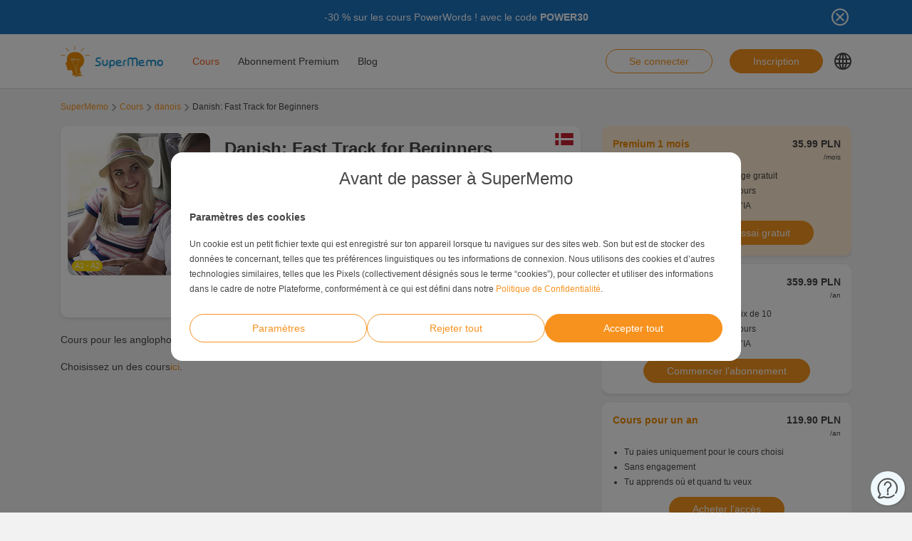

--- FILE ---
content_type: text/html; charset=UTF-8
request_url: https://www.supermemo.com/fr/cours/danish-fast-track
body_size: 14622
content:
<!doctype html><html lang="fr-FR" style="scroll-behavior: smooth;"><head><meta charset="UTF-8" /><meta name="viewport" content="width=device-width, initial-scale=1, shrink-to-fit=no"><meta http-equiv="X-UA-Compatible" content="IE=edge" /><link rel="apple-touch-icon" sizes="57x57" href="https://www.supermemo.com/wp-content/themes/supermemo/images/favicon/apple-touch-icon-57x57.png"><link rel="apple-touch-icon" sizes="60x60" href="https://www.supermemo.com/wp-content/themes/supermemo/images/favicon/apple-touch-icon-60x60.png"><link rel="apple-touch-icon" sizes="72x72" href="https://www.supermemo.com/wp-content/themes/supermemo/images/favicon/apple-touch-icon-72x72.png"><link rel="apple-touch-icon" sizes="76x76" href="https://www.supermemo.com/wp-content/themes/supermemo/images/favicon/apple-touch-icon-76x76.png"><link rel="apple-touch-icon" sizes="114x114" href="https://www.supermemo.com/wp-content/themes/supermemo/images/favicon/apple-touch-icon-114x114.png"><link rel="apple-touch-icon" sizes="120x120" href="https://www.supermemo.com/wp-content/themes/supermemo/images/favicon/apple-touch-icon-120x120.png"><link rel="apple-touch-icon" sizes="144x144" href="https://www.supermemo.com/wp-content/themes/supermemo/images/favicon/apple-touch-icon-144x144.png"><link rel="apple-touch-icon" sizes="152x152" href="https://www.supermemo.com/wp-content/themes/supermemo/images/favicon/apple-touch-icon-152x152.png"><link rel="apple-touch-icon" sizes="167x167" href="https://www.supermemo.com/wp-content/themes/supermemo/images/favicon/apple-touch-icon-167x167.png"><link rel="apple-touch-icon" sizes="180x180" href="https://www.supermemo.com/wp-content/themes/supermemo/images/favicon/apple-touch-icon-180x180.png"><link rel="apple-touch-icon" sizes="1024x1024" href="https://www.supermemo.com/wp-content/themes/supermemo/images/favicon/apple-touch-icon-1024x1024.png"><link rel="icon" type="image/png" sizes="16x16" href="https://www.supermemo.com/wp-content/themes/supermemo/images/favicon/favicon-16x16.png"><link rel="icon" type="image/png" sizes="32x32" href="https://www.supermemo.com/wp-content/themes/supermemo/images/favicon/favicon-32x32.png"><link rel="icon" type="image/png" sizes="228x228" href="https://www.supermemo.com/wp-content/themes/supermemo/images/favicon/coast-228x228.png"><link rel="manifest" href="https://www.supermemo.com/wp-content/themes/supermemo/images/favicon/manifest.json"><link rel="shortcut icon" href="https://www.supermemo.com/wp-content/themes/supermemo/images/favicon/favicon.ico"><link rel="yandex-tableau-widget" href="https://www.supermemo.com/wp-content/themes/supermemo/images/favicon/yandex-browser-manifest.json"><meta name="apple-mobile-web-app-capable" content="yes"><meta name="apple-mobile-web-app-status-bar-style" content="black-translucent"><meta name="apple-mobile-web-app-title" content="SuperMemo"><meta name="application-name" content="SuperMemo"><meta name="mobile-web-app-capable" content="yes"><meta name="msapplication-TileColor" content="%23ffffff"><meta name="msapplication-TileImage" content="https://www.supermemo.com/wp-content/themes/supermemo/images/favicon/mstile-144x144.png"><meta name="msapplication-config" content="https://www.supermemo.com/wp-content/themes/supermemo/images/favicon/browserconfig.xml"><meta name="theme-color" content="%23ffffff"><link rel="preconnect" href="https://ajax.googleapis.com"><link rel="stylesheet" href="https://www.supermemo.com/wp-content/themes/supermemo/style.css"><link rel="pingback" href="https://www.supermemo.com/xmlrpc.php"><link rel="preload" as="image" href="/wp-content/uploads/2022/04/supermemo.png" type="image/webp"> <script>window.dataLayer = window.dataLayer || [];
        function gtag(){dataLayer.push(arguments);}
        const defConsent = {
            'ad_storage': 'denied',
            'ad_user_data': 'denied',
            'ad_personalization': 'denied',
            'analytics_storage': 'denied'
        };
        gtag('consent', 'default', defConsent );
        const gcs = (name) => {
            let cookieArr = document.cookie.split(";");
            for(let i = 0; i < cookieArr.length; i++) {
                let cookiePair = cookieArr[i].split("=");
                if(name == cookiePair[0].trim()) {
                    return cookiePair[1];
                }
            }
            return null;
        }
        const df = gcs('SM_CONSENT');

        if(df) {
            const data = JSON.parse(df);
            const state = {...defConsent, ...data};
            gtag('consent', 'update', state);
        }</script>  <script>(function(w,d,s,l,i){w[l]=w[l]||[];w[l].push({'gtm.start':
new Date().getTime(),event:'gtm.js'});var f=d.getElementsByTagName(s)[0],
j=d.createElement(s),dl=l!='dataLayer'?'&l='+l:'';j.async=true;j.src=
'https://www.googletagmanager.com/gtm.js?id='+i+dl;f.parentNode.insertBefore(j,f);
})(window,document,'script','dataLayer','GTM-PDKTG5L');</script>  <script defer src="https://www.googleoptimize.com/optimize.js?id=OPT-KHT7PBM"></script>  <script>(function(h,o,t,j,a,r){
        h.hj=h.hj||function(){(h.hj.q=h.hj.q||[]).push(arguments)};
        h._hjSettings={hjid:3277744,hjsv:6};
        a=o.getElementsByTagName('head')[0];
        r=o.createElement('script');r.async=1;
        r.src=t+h._hjSettings.hjid+j+h._hjSettings.hjsv;
        a.appendChild(r);
    })(window,document,'https://static.hotjar.com/c/hotjar-','.js?sv=');</script> <meta name='robots' content='index, follow, max-image-preview:large, max-snippet:-1, max-video-preview:-1' /><link rel="alternate" hreflang="cs" href="https://www.supermemo.com/cs/kurzy/danish-fast-track" /><link rel="alternate" hreflang="en" href="https://www.supermemo.com/en/courses/danish-fast-track" /><link rel="alternate" hreflang="fr" href="https://www.supermemo.com/fr/cours/danish-fast-track" /><link rel="alternate" hreflang="de" href="https://www.supermemo.com/de/kurse/danish-fast-track" /><link rel="alternate" hreflang="it" href="https://www.supermemo.com/it/corsi/danish-fast-track" /><link rel="alternate" hreflang="ja" href="https://www.supermemo.com/ja/courses/danish-fast-track" /><link rel="alternate" hreflang="ko" href="https://www.supermemo.com/ko/courses/danish-fast-track" /><link rel="alternate" hreflang="pl" href="https://www.supermemo.com/pl/kursy/danish-fast-track" /><link rel="alternate" hreflang="pt-br" href="https://www.supermemo.com/pt-br/cursos/danish-fast-track" /><link rel="alternate" hreflang="ru" href="https://www.supermemo.com/ru/courses/danish-fast-track" /><link rel="alternate" hreflang="es" href="https://www.supermemo.com/es/cursos/danish-fast-track" /><link rel="alternate" hreflang="uk" href="https://www.supermemo.com/uk/courses/danish-fast-track" /><link rel="alternate" hreflang="zh-hans" href="https://www.supermemo.com/zh-hans/courses/danish-fast-track" /><link rel="alternate" hreflang="pt-pt" href="https://www.supermemo.com/pt-pt/cursos/danish-fast-track" /><link rel="alternate" hreflang="x-default" href="https://www.supermemo.com/fr/cours/danish-fast-track" /><title>Cours - SuperMemo</title><link rel="canonical" href="https://www.supermemo.com/fr/cours/danish-fast-track" /><meta property="og:locale" content="fr_FR" /><meta property="og:type" content="article" /><meta property="og:title" content="Cours - SuperMemo" /><meta property="og:url" content="https://www.supermemo.com/fr/cours" /><meta property="og:site_name" content="SuperMemo" /><meta property="article:modified_time" content="2022-09-20T09:40:42+00:00" /><meta name="twitter:card" content="summary_large_image" /> <script type="application/ld+json" class="yoast-schema-graph">{"@context":"https://schema.org","@graph":[{"@type":"WebPage","@id":"https://www.supermemo.com/fr/cours/danish-fast-track#webpage","url":"https://www.supermemo.com/fr/cours/danish-fast-track","name":"Danish: Fast Track for Beginners","isPartOf":{"@id":"https://www.supermemo.com/fr#website"},"datePublished":"2022-06-29T18:45:31+00:00","dateModified":"2025-08-01T10:26:51+00:00","breadcrumb":{"@id":"https://www.supermemo.com/fr/cours/danish-fast-track#breadcrumb"},"inLanguage":"fr-FR","potentialAction":[{"@type":"ReadAction","target":["https://www.supermemo.com/fr/cours"]}]},{"@type":"BreadcrumbList","@id":"https://www.supermemo.com/fr/cours/danish-fast-track#breadcrumb","itemListElement":[{"@type":"ListItem","position":1,"name":"SuperMemo","item":"https://www.supermemo.com/fr"},{"@type":"ListItem","position":2,"name":"Cours","item":"https://www.supermemo.com/fr/cours"},{"@type":"ListItem","position":3,"name":"Danish: Fast Track for Beginners","item":"https://www.supermemo.com/fr/cours/danish-fast-track"}]},{"@type":"WebSite","@id":"https://www.supermemo.com/fr#website","url":"https://www.supermemo.com/fr","name":"SuperMemo","description":"SuperMemo® - skuteczna nauka języków online.","potentialAction":[{"@type":"SearchAction","target":{"@type":"EntryPoint","urlTemplate":"https://www.supermemo.com/fr?s={search_term_string}"},"query-input":"required name=search_term_string"}],"inLanguage":"fr-FR"}]}</script> <link rel='dns-prefetch' href='//www.supermemo.com' /><link rel='dns-prefetch' href='//code.jquery.com' /><link rel='dns-prefetch' href='//www.google.com' /><link rel="alternate" title="oEmbed (JSON)" type="application/json+oembed" href="https://www.supermemo.com/fr/wp-json/oembed/1.0/embed?url=https%3A%2F%2Fwww.supermemo.com%2Ffr%2Fcours" /><link rel="alternate" title="oEmbed (XML)" type="text/xml+oembed" href="https://www.supermemo.com/fr/wp-json/oembed/1.0/embed?url=https%3A%2F%2Fwww.supermemo.com%2Ffr%2Fcours&#038;format=xml" /><style id='wp-img-auto-sizes-contain-inline-css'>img:is([sizes=auto i],[sizes^="auto," i]){contain-intrinsic-size:3000px 1500px}
/*# sourceURL=wp-img-auto-sizes-contain-inline-css */</style><link rel='stylesheet' id='wp-block-library-css' href='https://www.supermemo.com/wp-includes/css/dist/block-library/style.min.css' media='all' /><style id='global-styles-inline-css'>:root{--wp--preset--aspect-ratio--square: 1;--wp--preset--aspect-ratio--4-3: 4/3;--wp--preset--aspect-ratio--3-4: 3/4;--wp--preset--aspect-ratio--3-2: 3/2;--wp--preset--aspect-ratio--2-3: 2/3;--wp--preset--aspect-ratio--16-9: 16/9;--wp--preset--aspect-ratio--9-16: 9/16;--wp--preset--color--black: #000000;--wp--preset--color--cyan-bluish-gray: #abb8c3;--wp--preset--color--white: #ffffff;--wp--preset--color--pale-pink: #f78da7;--wp--preset--color--vivid-red: #cf2e2e;--wp--preset--color--luminous-vivid-orange: #ff6900;--wp--preset--color--luminous-vivid-amber: #fcb900;--wp--preset--color--light-green-cyan: #7bdcb5;--wp--preset--color--vivid-green-cyan: #00d084;--wp--preset--color--pale-cyan-blue: #8ed1fc;--wp--preset--color--vivid-cyan-blue: #0693e3;--wp--preset--color--vivid-purple: #9b51e0;--wp--preset--gradient--vivid-cyan-blue-to-vivid-purple: linear-gradient(135deg,rgb(6,147,227) 0%,rgb(155,81,224) 100%);--wp--preset--gradient--light-green-cyan-to-vivid-green-cyan: linear-gradient(135deg,rgb(122,220,180) 0%,rgb(0,208,130) 100%);--wp--preset--gradient--luminous-vivid-amber-to-luminous-vivid-orange: linear-gradient(135deg,rgb(252,185,0) 0%,rgb(255,105,0) 100%);--wp--preset--gradient--luminous-vivid-orange-to-vivid-red: linear-gradient(135deg,rgb(255,105,0) 0%,rgb(207,46,46) 100%);--wp--preset--gradient--very-light-gray-to-cyan-bluish-gray: linear-gradient(135deg,rgb(238,238,238) 0%,rgb(169,184,195) 100%);--wp--preset--gradient--cool-to-warm-spectrum: linear-gradient(135deg,rgb(74,234,220) 0%,rgb(151,120,209) 20%,rgb(207,42,186) 40%,rgb(238,44,130) 60%,rgb(251,105,98) 80%,rgb(254,248,76) 100%);--wp--preset--gradient--blush-light-purple: linear-gradient(135deg,rgb(255,206,236) 0%,rgb(152,150,240) 100%);--wp--preset--gradient--blush-bordeaux: linear-gradient(135deg,rgb(254,205,165) 0%,rgb(254,45,45) 50%,rgb(107,0,62) 100%);--wp--preset--gradient--luminous-dusk: linear-gradient(135deg,rgb(255,203,112) 0%,rgb(199,81,192) 50%,rgb(65,88,208) 100%);--wp--preset--gradient--pale-ocean: linear-gradient(135deg,rgb(255,245,203) 0%,rgb(182,227,212) 50%,rgb(51,167,181) 100%);--wp--preset--gradient--electric-grass: linear-gradient(135deg,rgb(202,248,128) 0%,rgb(113,206,126) 100%);--wp--preset--gradient--midnight: linear-gradient(135deg,rgb(2,3,129) 0%,rgb(40,116,252) 100%);--wp--preset--font-size--small: 13px;--wp--preset--font-size--medium: 20px;--wp--preset--font-size--large: 36px;--wp--preset--font-size--x-large: 42px;--wp--preset--spacing--20: 0.44rem;--wp--preset--spacing--30: 0.67rem;--wp--preset--spacing--40: 1rem;--wp--preset--spacing--50: 1.5rem;--wp--preset--spacing--60: 2.25rem;--wp--preset--spacing--70: 3.38rem;--wp--preset--spacing--80: 5.06rem;--wp--preset--shadow--natural: 6px 6px 9px rgba(0, 0, 0, 0.2);--wp--preset--shadow--deep: 12px 12px 50px rgba(0, 0, 0, 0.4);--wp--preset--shadow--sharp: 6px 6px 0px rgba(0, 0, 0, 0.2);--wp--preset--shadow--outlined: 6px 6px 0px -3px rgb(255, 255, 255), 6px 6px rgb(0, 0, 0);--wp--preset--shadow--crisp: 6px 6px 0px rgb(0, 0, 0);}:where(.is-layout-flex){gap: 0.5em;}:where(.is-layout-grid){gap: 0.5em;}body .is-layout-flex{display: flex;}.is-layout-flex{flex-wrap: wrap;align-items: center;}.is-layout-flex > :is(*, div){margin: 0;}body .is-layout-grid{display: grid;}.is-layout-grid > :is(*, div){margin: 0;}:where(.wp-block-columns.is-layout-flex){gap: 2em;}:where(.wp-block-columns.is-layout-grid){gap: 2em;}:where(.wp-block-post-template.is-layout-flex){gap: 1.25em;}:where(.wp-block-post-template.is-layout-grid){gap: 1.25em;}.has-black-color{color: var(--wp--preset--color--black) !important;}.has-cyan-bluish-gray-color{color: var(--wp--preset--color--cyan-bluish-gray) !important;}.has-white-color{color: var(--wp--preset--color--white) !important;}.has-pale-pink-color{color: var(--wp--preset--color--pale-pink) !important;}.has-vivid-red-color{color: var(--wp--preset--color--vivid-red) !important;}.has-luminous-vivid-orange-color{color: var(--wp--preset--color--luminous-vivid-orange) !important;}.has-luminous-vivid-amber-color{color: var(--wp--preset--color--luminous-vivid-amber) !important;}.has-light-green-cyan-color{color: var(--wp--preset--color--light-green-cyan) !important;}.has-vivid-green-cyan-color{color: var(--wp--preset--color--vivid-green-cyan) !important;}.has-pale-cyan-blue-color{color: var(--wp--preset--color--pale-cyan-blue) !important;}.has-vivid-cyan-blue-color{color: var(--wp--preset--color--vivid-cyan-blue) !important;}.has-vivid-purple-color{color: var(--wp--preset--color--vivid-purple) !important;}.has-black-background-color{background-color: var(--wp--preset--color--black) !important;}.has-cyan-bluish-gray-background-color{background-color: var(--wp--preset--color--cyan-bluish-gray) !important;}.has-white-background-color{background-color: var(--wp--preset--color--white) !important;}.has-pale-pink-background-color{background-color: var(--wp--preset--color--pale-pink) !important;}.has-vivid-red-background-color{background-color: var(--wp--preset--color--vivid-red) !important;}.has-luminous-vivid-orange-background-color{background-color: var(--wp--preset--color--luminous-vivid-orange) !important;}.has-luminous-vivid-amber-background-color{background-color: var(--wp--preset--color--luminous-vivid-amber) !important;}.has-light-green-cyan-background-color{background-color: var(--wp--preset--color--light-green-cyan) !important;}.has-vivid-green-cyan-background-color{background-color: var(--wp--preset--color--vivid-green-cyan) !important;}.has-pale-cyan-blue-background-color{background-color: var(--wp--preset--color--pale-cyan-blue) !important;}.has-vivid-cyan-blue-background-color{background-color: var(--wp--preset--color--vivid-cyan-blue) !important;}.has-vivid-purple-background-color{background-color: var(--wp--preset--color--vivid-purple) !important;}.has-black-border-color{border-color: var(--wp--preset--color--black) !important;}.has-cyan-bluish-gray-border-color{border-color: var(--wp--preset--color--cyan-bluish-gray) !important;}.has-white-border-color{border-color: var(--wp--preset--color--white) !important;}.has-pale-pink-border-color{border-color: var(--wp--preset--color--pale-pink) !important;}.has-vivid-red-border-color{border-color: var(--wp--preset--color--vivid-red) !important;}.has-luminous-vivid-orange-border-color{border-color: var(--wp--preset--color--luminous-vivid-orange) !important;}.has-luminous-vivid-amber-border-color{border-color: var(--wp--preset--color--luminous-vivid-amber) !important;}.has-light-green-cyan-border-color{border-color: var(--wp--preset--color--light-green-cyan) !important;}.has-vivid-green-cyan-border-color{border-color: var(--wp--preset--color--vivid-green-cyan) !important;}.has-pale-cyan-blue-border-color{border-color: var(--wp--preset--color--pale-cyan-blue) !important;}.has-vivid-cyan-blue-border-color{border-color: var(--wp--preset--color--vivid-cyan-blue) !important;}.has-vivid-purple-border-color{border-color: var(--wp--preset--color--vivid-purple) !important;}.has-vivid-cyan-blue-to-vivid-purple-gradient-background{background: var(--wp--preset--gradient--vivid-cyan-blue-to-vivid-purple) !important;}.has-light-green-cyan-to-vivid-green-cyan-gradient-background{background: var(--wp--preset--gradient--light-green-cyan-to-vivid-green-cyan) !important;}.has-luminous-vivid-amber-to-luminous-vivid-orange-gradient-background{background: var(--wp--preset--gradient--luminous-vivid-amber-to-luminous-vivid-orange) !important;}.has-luminous-vivid-orange-to-vivid-red-gradient-background{background: var(--wp--preset--gradient--luminous-vivid-orange-to-vivid-red) !important;}.has-very-light-gray-to-cyan-bluish-gray-gradient-background{background: var(--wp--preset--gradient--very-light-gray-to-cyan-bluish-gray) !important;}.has-cool-to-warm-spectrum-gradient-background{background: var(--wp--preset--gradient--cool-to-warm-spectrum) !important;}.has-blush-light-purple-gradient-background{background: var(--wp--preset--gradient--blush-light-purple) !important;}.has-blush-bordeaux-gradient-background{background: var(--wp--preset--gradient--blush-bordeaux) !important;}.has-luminous-dusk-gradient-background{background: var(--wp--preset--gradient--luminous-dusk) !important;}.has-pale-ocean-gradient-background{background: var(--wp--preset--gradient--pale-ocean) !important;}.has-electric-grass-gradient-background{background: var(--wp--preset--gradient--electric-grass) !important;}.has-midnight-gradient-background{background: var(--wp--preset--gradient--midnight) !important;}.has-small-font-size{font-size: var(--wp--preset--font-size--small) !important;}.has-medium-font-size{font-size: var(--wp--preset--font-size--medium) !important;}.has-large-font-size{font-size: var(--wp--preset--font-size--large) !important;}.has-x-large-font-size{font-size: var(--wp--preset--font-size--x-large) !important;}
/*# sourceURL=global-styles-inline-css */</style><style id='classic-theme-styles-inline-css'>/*! This file is auto-generated */
.wp-block-button__link{color:#fff;background-color:#32373c;border-radius:9999px;box-shadow:none;text-decoration:none;padding:calc(.667em + 2px) calc(1.333em + 2px);font-size:1.125em}.wp-block-file__button{background:#32373c;color:#fff;text-decoration:none}
/*# sourceURL=/wp-includes/css/classic-themes.min.css */</style><link rel='stylesheet' id='wpml-blocks-css' href='https://www.supermemo.com/wp-content/plugins/sitepress-multilingual-cms/dist/css/blocks/styles.css?ver=4.6.3' media='all' /><link rel='stylesheet' id='wpml-menu-item-0-css' href='//www.supermemo.com/wp-content/plugins/sitepress-multilingual-cms/templates/language-switchers/menu-item/style.min.css?ver=1' media='all' /><link rel='stylesheet' id='default-page-styles-css' href='https://www.supermemo.com/wp-content/themes/supermemo/dist/default_page.css?ver=251014-62853' media='all' /><link rel='stylesheet' id='courses-page-styles-css' href='https://www.supermemo.com/wp-content/themes/supermemo/dist/courses_page.css?ver=251014-62853' media='all' /><link rel='stylesheet' id='vendor-styles-css' href='https://www.supermemo.com/wp-content/themes/supermemo/dist/vendor.css?ver=251014-62853' media='all' /><link rel='stylesheet' id='course-post-styles-css' href='https://www.supermemo.com/wp-content/themes/supermemo/dist/course_post.css?ver=251014-62853' media='all' /><link rel='stylesheet' id='chatbot-styles-css' href='https://www.supermemo.com/wp-content/themes/supermemo/dist/chatbot.css?ver=251014-62853' media='all' /> <script src="https://code.jquery.com/jquery-3.5.0.min.js?ver=3.5.0" id="jquery-core-js"></script> <script src="https://code.jquery.com/jquery-migrate-3.2.0.min.js?ver=3.2.0" id="jquery-migrate-js"></script> <script id="wpml-cookie-js-extra">var wpml_cookies = {"wp-wpml_current_language":{"value":"fr","expires":1,"path":"/"}};
var wpml_cookies = {"wp-wpml_current_language":{"value":"fr","expires":1,"path":"/"}};
//# sourceURL=wpml-cookie-js-extra</script> <script src="https://www.supermemo.com/wp-content/plugins/sitepress-multilingual-cms/res/js/cookies/language-cookie.js?ver=4.6.3" id="wpml-cookie-js"></script> <script id="breeze-prefetch-js-extra">var breeze_prefetch = {"local_url":"https://www.supermemo.com/fr","ignore_remote_prefetch":"1","ignore_list":["/wp-admin/"]};
//# sourceURL=breeze-prefetch-js-extra</script> <script src="https://www.supermemo.com/wp-content/plugins/breeze/assets/js/js-front-end/breeze-prefetch-links.min.js?ver=2.0.30" id="breeze-prefetch-js"></script> <link rel="https://api.w.org/" href="https://www.supermemo.com/fr/wp-json/" /><link rel="alternate" title="JSON" type="application/json" href="https://www.supermemo.com/fr/wp-json/wp/v2/pages/6634" /><link rel="EditURI" type="application/rsd+xml" title="RSD" href="https://www.supermemo.com/xmlrpc.php?rsd" /><link rel='shortlink' href='https://www.supermemo.com/fr?p=6634' /><meta name="generator" content="WPML ver:4.6.3 stt:59,9,1,4,3,27,28,29,40,42,41,45,2,54;" /></head><body class="wp-singular page-template page-template-page-templates page-template-courses-page page-template-page-templatescourses-page-php page page-id-6634 wp-theme-supermemo preload"> <!--[if IE]><div class="alert alert-ie" role="alert"> You are using an <strong>outdated</strong> browser. Please <a href="http://browsehappy.com/">upgrade your browser</a> to improve your experience.</div> <![endif]--> <noscript><iframe src="https://www.googletagmanager.com/ns.html?id=GTM-PDKTG5L"
height="0" width="0" style="display:none;visibility:hidden"></iframe></noscript><a class="screen-reader-shortcut-header" href="#main" tabindex="0">Skip to main content</a><div class="main-content"><header id="screen-reader-shortcut-header" class="main-header js-main-header fixed-top w-100"><div class="d-none header-top-banner js-header-top-banner top-0 start-0 w-100 h-100 c-py-2 text-center" data-last-update="19, Jan 2026 07:35:17 UTC" style="background-color: #1e73be"><div class="container"><div class="row position-relative"><div class="header-top-banner__content d-flex flex-wrap align-items-center justify-content-center c-py-1 fz-14 d-inline-block c-px-8" style="color: #ffffff"><p>-30 % sur les cours PowerWords ! avec le code <strong>POWER30</strong></p></div> <button class="header-top-banner__icon-close position-absolute border-0 bg-transparent hover-opacity-0-75"></button></div></div></div><nav class="navbar d-block navigation c-py-3 js-navigation c-py-xl-0"> <span class="visually-hidden">show top banner:<pre>1</pre></span> <span class="visually-hidden">Main navigation</span><div class="container"><div class="row align-items-center justify-content-between w-100 g-0"><div class="col col-2"> <a href="https://www.supermemo.com/fr" class="navbar-brand js-navbar-brand p-0 my-0 ms-0 c-mr-3 d-flex align-items-center justify-content-start"> <img height="88" width="290" src="https://www.supermemo.com/wp-content/uploads/2022/05/logo-1.png" alt="Aller à la page d'accueil SuperMemo" class="navbar-brand__logo d-block adjustable-element" /> </a></div><div class="col col-10 d-flex align-items-center justify-content-end justify-content-xl-between"><div class="d-flex"><div class="menu-main-navigation-french-container"><ul id="menu-main-navigation-french-1" class="navbar-nav d-none d-xl-flex flex-row position-relative list-unstyled js-main-navigation-animation"><li class="menu-item menu-item-type-post_type menu-item-object-page current-menu-item page_item page-item-6634 current_page_item menu-item-has-children menu-item-36617"><a href="https://www.supermemo.com/fr/cours" aria-current="page">Cours</a><ul class="sub-menu"><li class="menu-item menu-item-type-custom menu-item-object-custom menu-item-has-children menu-item-140391"><a href="https://www.supermemo.com/fr/cours/anglais">Apprendre l’anglais</a><ul class="sub-menu"><li class="menu-item menu-item-type-custom menu-item-object-custom menu-item-has-children menu-item-140392"><a href="https://www.supermemo.com/fr/cours/anglais">Niveau</a><ul class="sub-menu"><li class="menu-item menu-item-type-custom menu-item-object-custom menu-item-140395"><a href="https://www.supermemo.com/fr/cours/anglais/introductif?language_of_instruction=francais">Introductif</a></li><li class="menu-item menu-item-type-custom menu-item-object-custom menu-item-140396"><a href="https://www.supermemo.com/fr/cours/anglais/intermediaire?language_of_instruction=francais">Intermédiaire</a></li><li class="menu-item menu-item-type-custom menu-item-object-custom menu-item-140397"><a href="https://www.supermemo.com/fr/cours/anglais/avance?language_of_instruction=francais">Avancé</a></li></ul></li><li class="menu-item menu-item-type-custom menu-item-object-custom menu-item-has-children menu-item-140393"><a href="https://www.supermemo.com/fr/cours/anglais">Objectif d&rsquo;apprentissage</a><ul class="sub-menu"><li class="menu-item menu-item-type-custom menu-item-object-custom menu-item-140398"><a href="https://www.supermemo.com/fr/cours/anglais/business-2?language_of_instruction=francais">Business</a></li><li class="menu-item menu-item-type-custom menu-item-object-custom menu-item-140399"><a href="https://www.supermemo.com/fr/cours/anglais/grammaire?language_of_instruction=francais">Grammaire</a></li><li class="menu-item menu-item-type-custom menu-item-object-custom menu-item-140400"><a href="https://www.supermemo.com/fr/cours/anglais/vacances?language_of_instruction=francais">Vacances</a></li><li class="menu-item menu-item-type-custom menu-item-object-custom menu-item-140401"><a href="https://www.supermemo.com/fr/cours/anglais/examen-2?language_of_instruction=francais">Examen</a></li><li class="menu-item menu-item-type-custom menu-item-object-custom menu-item-140402"><a href="https://www.supermemo.com/fr/cours/anglais/pour-les-enfants?language_of_instruction=francais">Pour les enfants</a></li><li class="menu-item menu-item-type-custom menu-item-object-custom menu-item-140403"><a href="https://www.supermemo.com/fr/cours/anglais/vocabulaire?language_of_instruction=francais">Vocabulaire</a></li><li class="menu-item menu-item-type-custom menu-item-object-custom menu-item-140404"><a href="https://www.supermemo.com/fr/cours/anglais/general-2?language_of_instruction=francais">Général</a></li><li class="menu-item menu-item-type-custom menu-item-object-custom menu-item-140405"><a href="https://www.supermemo.com/fr/cours/anglais/prononciation?language_of_instruction=francais">Prononciation</a></li></ul></li><li class="menu-item menu-item-type-custom menu-item-object-custom menu-item-has-children menu-item-140394"><a href="https://www.supermemo.com/fr/cours/anglais">Best-sellers</a><ul class="sub-menu"><li class="menu-item menu-item-type-custom menu-item-object-custom menu-item-140406"><a href="https://www.supermemo.com/fr/cours/anglais?language_of_instruction=francais&#038;bestseller=olive-green-6">Olive Green</a></li><li class="menu-item menu-item-type-custom menu-item-object-custom menu-item-140407"><a href="https://www.supermemo.com/fr/cours/anglais?language_of_instruction=francais&#038;bestseller=business-english-6">Business English</a></li><li class="menu-item menu-item-type-custom menu-item-object-custom menu-item-140408"><a href="https://www.supermemo.com/fr/cours/anglais?language_of_instruction=francais&#038;bestseller=hello-9">Hello!</a></li></ul></li></ul></li><li class="menu-item menu-item-type-custom menu-item-object-custom menu-item-has-children menu-item-140651"><a href="https://www.supermemo.com/fr/cours/allemand">Apprendre l’allemand</a><ul class="sub-menu"><li class="menu-item menu-item-type-custom menu-item-object-custom menu-item-has-children menu-item-140652"><a href="https://www.supermemo.com/fr/cours/allemand">Niveau</a><ul class="sub-menu"><li class="menu-item menu-item-type-custom menu-item-object-custom menu-item-140655"><a href="https://www.supermemo.com/fr/cours/allemand/introductif?language_of_instruction=francais">Introductif</a></li><li class="menu-item menu-item-type-custom menu-item-object-custom menu-item-140656"><a href="https://www.supermemo.com/fr/cours/allemand/intermediaire?language_of_instruction=francais">Intermédiaire</a></li><li class="menu-item menu-item-type-custom menu-item-object-custom menu-item-140657"><a href="https://www.supermemo.com/fr/cours/allemand/avance?language_of_instruction=francais">Avancé</a></li></ul></li><li class="menu-item menu-item-type-custom menu-item-object-custom menu-item-has-children menu-item-140653"><a href="https://www.supermemo.com/fr/cours/allemand">Objectif d&rsquo;apprentissage</a><ul class="sub-menu"><li class="menu-item menu-item-type-custom menu-item-object-custom menu-item-140658"><a href="https://www.supermemo.com/fr/cours/allemand/grammaire?language_of_instruction=francais">Grammaire</a></li><li class="menu-item menu-item-type-custom menu-item-object-custom menu-item-140659"><a href="https://www.supermemo.com/fr/cours/allemand/vacances?language_of_instruction=francais">Vacances</a></li><li class="menu-item menu-item-type-custom menu-item-object-custom menu-item-140660"><a href="https://www.supermemo.com/fr/cours/allemand/pour-les-enfants?language_of_instruction=francais">Pour les enfants</a></li><li class="menu-item menu-item-type-custom menu-item-object-custom menu-item-140661"><a href="https://www.supermemo.com/fr/cours/allemand/vocabulaire?language_of_instruction=francais">Vocabulaire</a></li></ul></li><li class="menu-item menu-item-type-custom menu-item-object-custom menu-item-has-children menu-item-140654"><a href="https://www.supermemo.com/fr/cours/allemand">Best-sellers</a><ul class="sub-menu"><li class="menu-item menu-item-type-custom menu-item-object-custom menu-item-140662"><a href="https://www.supermemo.com/fr/cours/allemand?bestseller=hello-9">Hello!</a></li><li class="menu-item menu-item-type-custom menu-item-object-custom menu-item-140663"><a href="https://www.supermemo.com/fr/cours/allemand?bestseller=memo-le-dragon-2">Memo le Dragon</a></li><li class="menu-item menu-item-type-custom menu-item-object-custom menu-item-140664"><a href="https://www.supermemo.com/fr/cours/allemand?bestseller=extreme-6">Extreme</a></li><li class="menu-item menu-item-type-custom menu-item-object-custom menu-item-140665"><a href="https://www.supermemo.com/fr/cours/allemand?language_of_instruction=francais&#038;bestseller=guide-de-conversation-2">Guide de conversation</a></li></ul></li></ul></li><li class="menu-item menu-item-type-custom menu-item-object-custom menu-item-has-children menu-item-140666"><a href="https://www.supermemo.com/fr/cours/espagnol">Apprendre l’espagnol</a><ul class="sub-menu"><li class="menu-item menu-item-type-custom menu-item-object-custom menu-item-has-children menu-item-140667"><a href="https://www.supermemo.com/fr/cours/espagnol">Niveau</a><ul class="sub-menu"><li class="menu-item menu-item-type-custom menu-item-object-custom menu-item-140670"><a href="https://www.supermemo.com/fr/cours/espagnol/introductif?language_of_instruction=francais">Introductif</a></li><li class="menu-item menu-item-type-custom menu-item-object-custom menu-item-140671"><a href="https://www.supermemo.com/fr/cours/espagnol/intermediaire?language_of_instruction=francais">Intermédiaire</a></li><li class="menu-item menu-item-type-custom menu-item-object-custom menu-item-140672"><a href="https://www.supermemo.com/fr/cours/espagnol/avance?language_of_instruction=francais">Avancé</a></li></ul></li><li class="menu-item menu-item-type-custom menu-item-object-custom menu-item-has-children menu-item-140668"><a href="https://www.supermemo.com/fr/cours/espagnol">Objectif d&rsquo;apprentissage</a><ul class="sub-menu"><li class="menu-item menu-item-type-custom menu-item-object-custom menu-item-140673"><a href="https://www.supermemo.com/fr/cours/espagnol/vacances?language_of_instruction=francais">Vacances</a></li><li class="menu-item menu-item-type-custom menu-item-object-custom menu-item-140674"><a href="https://www.supermemo.com/fr/cours/espagnol/pour-les-enfants?language_of_instruction=francais">Pour les enfants</a></li><li class="menu-item menu-item-type-custom menu-item-object-custom menu-item-140675"><a href="https://www.supermemo.com/fr/cours/espagnol/vocabulaire?language_of_instruction=francais">Vocabulaire</a></li></ul></li><li class="menu-item menu-item-type-custom menu-item-object-custom menu-item-has-children menu-item-140669"><a href="https://www.supermemo.com/fr/cours/espagnol">Best-sellers</a><ul class="sub-menu"><li class="menu-item menu-item-type-custom menu-item-object-custom menu-item-140676"><a href="https://www.supermemo.com/fr/cours/espagnol?language_of_instruction=francais&#038;bestseller=hello-9">Hello!</a></li><li class="menu-item menu-item-type-custom menu-item-object-custom menu-item-140677"><a href="https://www.supermemo.com/fr/cours/espagnol?language_of_instruction=francais&#038;bestseller=memo-le-dragon-2">Memo le Dragon</a></li><li class="menu-item menu-item-type-custom menu-item-object-custom menu-item-140678"><a href="https://www.supermemo.com/fr/cours/espagnol?language_of_instruction=francais&#038;bestseller=extreme-6">Extreme</a></li><li class="menu-item menu-item-type-custom menu-item-object-custom menu-item-140679"><a href="https://www.supermemo.com/fr/cours/espagnol?language_of_instruction=francais&#038;bestseller=guide-de-conversation-2">Guide de conversation</a></li></ul></li></ul></li><li class="menu-item menu-item-type-custom menu-item-object-custom menu-item-has-children menu-item-140680"><a href="https://www.supermemo.com/fr/cours/italien">Apprendre l’italien</a><ul class="sub-menu"><li class="menu-item menu-item-type-custom menu-item-object-custom menu-item-has-children menu-item-140681"><a href="https://www.supermemo.com/fr/cours/italien">Niveau</a><ul class="sub-menu"><li class="menu-item menu-item-type-custom menu-item-object-custom menu-item-140684"><a href="https://www.supermemo.com/fr/cours/italien/introductif?language_of_instruction=francais">Introductif</a></li><li class="menu-item menu-item-type-custom menu-item-object-custom menu-item-140685"><a href="https://www.supermemo.com/fr/cours/italien/intermediaire?language_of_instruction=francais">Intermédiaire</a></li><li class="menu-item menu-item-type-custom menu-item-object-custom menu-item-140686"><a href="https://www.supermemo.com/fr/cours/italien/avance?language_of_instruction=francais">Avancé</a></li></ul></li><li class="menu-item menu-item-type-custom menu-item-object-custom menu-item-has-children menu-item-140682"><a href="https://www.supermemo.com/fr/cours/italien">Objectif d&rsquo;apprentissage</a><ul class="sub-menu"><li class="menu-item menu-item-type-custom menu-item-object-custom menu-item-141889"><a href="https://www.supermemo.com/fr/cours/italien/vacances?language_of_instruction=francais">Vacances</a></li><li class="menu-item menu-item-type-custom menu-item-object-custom menu-item-141890"><a href="https://www.supermemo.com/fr/cours/italien/pour-les-enfants?language_of_instruction=francais">Pour les enfants</a></li><li class="menu-item menu-item-type-custom menu-item-object-custom menu-item-141891"><a href="https://www.supermemo.com/fr/cours/italien/vocabulaire?language_of_instruction=francais">Vocabulaire</a></li></ul></li><li class="menu-item menu-item-type-custom menu-item-object-custom menu-item-has-children menu-item-140683"><a href="https://www.supermemo.com/fr/cours/italien">Best-sellers</a><ul class="sub-menu"><li class="menu-item menu-item-type-custom menu-item-object-custom menu-item-141892"><a href="https://www.supermemo.com/fr/cours/italien?language_of_instruction=francais&#038;bestseller=hello-9">Hello!</a></li><li class="menu-item menu-item-type-custom menu-item-object-custom menu-item-141893"><a href="https://www.supermemo.com/fr/cours/italien?language_of_instruction=francais&#038;bestseller=memo-le-dragon-2">Memo le Dragon</a></li><li class="menu-item menu-item-type-custom menu-item-object-custom menu-item-141894"><a href="https://www.supermemo.com/fr/cours/italien?language_of_instruction=francais&#038;bestseller=guide-de-conversation-2">Guide de conversation</a></li><li class="menu-item menu-item-type-custom menu-item-object-custom menu-item-141895"><a href="https://www.supermemo.com/fr/cours/italien?language_of_instruction=francais&#038;bestseller=powerwords-6">PowerWords!</a></li></ul></li></ul></li><li class="menu-item menu-item-type-custom menu-item-object-custom menu-item-has-children menu-item-141896"><a href="https://www.supermemo.com/fr/cours/polonais">Apprendre le polonais</a><ul class="sub-menu"><li class="menu-item menu-item-type-custom menu-item-object-custom menu-item-has-children menu-item-141900"><a href="https://www.supermemo.com/fr/cours/polonais?language_of_instruction=francais">Niveau</a><ul class="sub-menu"><li class="menu-item menu-item-type-custom menu-item-object-custom menu-item-141897"><a href="https://www.supermemo.com/fr/cours/polonais/introductif?language_of_instruction=francais">Introductif</a></li><li class="menu-item menu-item-type-custom menu-item-object-custom menu-item-141898"><a href="https://www.supermemo.com/fr/cours/polonais/intermediaire?language_of_instruction=francais">Intermédiaire</a></li><li class="menu-item menu-item-type-custom menu-item-object-custom menu-item-141899"><a href="https://www.supermemo.com/fr/cours/polonais/avance?language_of_instruction=francais">Avancé</a></li></ul></li><li class="menu-item menu-item-type-custom menu-item-object-custom menu-item-has-children menu-item-141904"><a href="https://www.supermemo.com/fr/cours/polonais?language_of_instruction=francais">Objectif d&rsquo;apprentissage</a><ul class="sub-menu"><li class="menu-item menu-item-type-custom menu-item-object-custom menu-item-141901"><a href="https://www.supermemo.com/fr/cours/polonais/vacances?language_of_instruction=francais">Vacances</a></li><li class="menu-item menu-item-type-custom menu-item-object-custom menu-item-141902"><a href="https://www.supermemo.com/fr/cours/polonais/pour-les-enfants?language_of_instruction=francais">Pour les enfants</a></li><li class="menu-item menu-item-type-custom menu-item-object-custom menu-item-141903"><a href="https://www.supermemo.com/fr/cours/polonais/vocabulaire?language_of_instruction=francais">Vocabulaire</a></li></ul></li><li class="menu-item menu-item-type-custom menu-item-object-custom menu-item-has-children menu-item-141909"><a href="https://www.supermemo.com/fr/cours/polonais?language_of_instruction=francais">Best-sellers</a><ul class="sub-menu"><li class="menu-item menu-item-type-custom menu-item-object-custom menu-item-141905"><a href="https://www.supermemo.com/fr/cours/polonais?language_of_instruction=francais&#038;bestseller=hello-9">Hello!</a></li><li class="menu-item menu-item-type-custom menu-item-object-custom menu-item-141906"><a href="https://www.supermemo.com/fr/cours/polonais?language_of_instruction=francais&#038;bestseller=memo-le-dragon-2">Memo le Dragon</a></li><li class="menu-item menu-item-type-custom menu-item-object-custom menu-item-141907"><a href="https://www.supermemo.com/fr/cours/polonais?language_of_instruction=francais&#038;bestseller=guide-de-conversation-2">Guide de conversation</a></li><li class="menu-item menu-item-type-custom menu-item-object-custom menu-item-141908"><a href="https://www.supermemo.com/fr/cours/polonais?language_of_instruction=francais&#038;bestseller=powerwords-6">PowerWords!</a></li></ul></li></ul></li><li class="menu-item menu-item-type-custom menu-item-object-custom menu-item-has-children menu-item-141910"><a href="https://www.supermemo.com/fr/cours/francais">Apprendre le français</a><ul class="sub-menu"><li class="menu-item menu-item-type-custom menu-item-object-custom menu-item-has-children menu-item-141911"><a href="https://www.supermemo.com/fr/cours/francais">Niveau</a><ul class="sub-menu"><li class="menu-item menu-item-type-custom menu-item-object-custom menu-item-141914"><a href="https://www.supermemo.com/fr/cours/francais/introductif?language_of_instruction=francais">Introductif</a></li><li class="menu-item menu-item-type-custom menu-item-object-custom menu-item-141915"><a href="https://www.supermemo.com/fr/cours/francais/intermediaire?language_of_instruction=francais">Intermédiaire</a></li><li class="menu-item menu-item-type-custom menu-item-object-custom menu-item-141916"><a href="https://www.supermemo.com/fr/cours/francais/avance?language_of_instruction=francais">Avancé</a></li></ul></li><li class="menu-item menu-item-type-custom menu-item-object-custom menu-item-has-children menu-item-141912"><a href="https://www.supermemo.com/fr/cours/francais">Objectif d&rsquo;apprentissage</a><ul class="sub-menu"><li class="menu-item menu-item-type-custom menu-item-object-custom menu-item-141918"><a href="https://www.supermemo.com/fr/cours/francais/vacances?language_of_instruction=francais">Vacances</a></li><li class="menu-item menu-item-type-custom menu-item-object-custom menu-item-141917"><a href="https://www.supermemo.com/fr/cours/francais/grammaire?language_of_instruction=francais">Grammaire</a></li><li class="menu-item menu-item-type-custom menu-item-object-custom menu-item-141919"><a href="https://www.supermemo.com/fr/cours/francais/pour-les-enfants?language_of_instruction=francais">Pour les enfants</a></li><li class="menu-item menu-item-type-custom menu-item-object-custom menu-item-141920"><a href="https://www.supermemo.com/fr/cours/francais/vocabulaire?language_of_instruction=francais">Vocabulaire</a></li></ul></li><li class="menu-item menu-item-type-custom menu-item-object-custom menu-item-has-children menu-item-141913"><a href="https://www.supermemo.com/fr/cours/francais">Best-sellers</a><ul class="sub-menu"><li class="menu-item menu-item-type-custom menu-item-object-custom menu-item-141921"><a href="https://www.supermemo.com/fr/cours/francais?bestseller=hello-9">Hello!</a></li><li class="menu-item menu-item-type-custom menu-item-object-custom menu-item-141922"><a href="https://www.supermemo.com/fr/cours/francais?bestseller=memo-le-dragon-2">Memo le Dragon</a></li><li class="menu-item menu-item-type-custom menu-item-object-custom menu-item-141923"><a href="https://www.supermemo.com/fr/cours/francais?bestseller=extreme-6">Extreme</a></li><li class="menu-item menu-item-type-custom menu-item-object-custom menu-item-141924"><a href="https://www.supermemo.com/fr/cours/francais?bestseller=guide-de-conversation-2">Guide de conversation</a></li></ul></li></ul></li><li class="menu-item menu-item-type-custom menu-item-object-custom menu-item-has-children menu-item-141925"><a href="https://www.supermemo.com/fr/cours/russe">Apprendre le russe</a><ul class="sub-menu"><li class="menu-item menu-item-type-custom menu-item-object-custom menu-item-has-children menu-item-141926"><a href="https://www.supermemo.com/fr/cours/russe">Niveau</a><ul class="sub-menu"><li class="menu-item menu-item-type-custom menu-item-object-custom menu-item-141929"><a href="https://www.supermemo.com/fr/cours/russe/introductif?language_of_instruction=francais">Introductif</a></li><li class="menu-item menu-item-type-custom menu-item-object-custom menu-item-141930"><a href="https://www.supermemo.com/fr/cours/russe/intermediaire?language_of_instruction=francais">Intermédiaire</a></li><li class="menu-item menu-item-type-custom menu-item-object-custom menu-item-141931"><a href="https://www.supermemo.com/fr/cours/russe/avance?language_of_instruction=francais">Avancé</a></li></ul></li><li class="menu-item menu-item-type-custom menu-item-object-custom menu-item-has-children menu-item-141927"><a href="https://www.supermemo.com/fr/cours/russe">Objectif d&rsquo;apprentissage</a><ul class="sub-menu"><li class="menu-item menu-item-type-custom menu-item-object-custom menu-item-141932"><a href="https://www.supermemo.com/fr/cours/russe/vacances?language_of_instruction=francais">Vacances</a></li><li class="menu-item menu-item-type-custom menu-item-object-custom menu-item-141933"><a href="https://www.supermemo.com/fr/cours/russe/pour-les-enfants?language_of_instruction=francais">Pour les enfants</a></li><li class="menu-item menu-item-type-custom menu-item-object-custom menu-item-141934"><a href="https://www.supermemo.com/fr/cours/russe/vocabulaire?language_of_instruction=francais">Vocabulaire</a></li></ul></li><li class="menu-item menu-item-type-custom menu-item-object-custom menu-item-has-children menu-item-141928"><a href="https://www.supermemo.com/fr/cours/russe">Best-sellers</a><ul class="sub-menu"><li class="menu-item menu-item-type-custom menu-item-object-custom menu-item-141935"><a href="https://www.supermemo.com/fr/cours/russe?language_of_instruction=francais&#038;bestseller=hello-9">Hello!</a></li><li class="menu-item menu-item-type-custom menu-item-object-custom menu-item-141936"><a href="https://www.supermemo.com/fr/cours/russe?language_of_instruction=francais&#038;bestseller=memo-le-dragon-2">Memo le Dragon</a></li><li class="menu-item menu-item-type-custom menu-item-object-custom menu-item-141937"><a href="https://www.supermemo.com/fr/cours/russe?language_of_instruction=francais&#038;bestseller=powerwords-6">PowerWords!</a></li></ul></li></ul></li></ul></li><li class="menu-item menu-item-type-post_type menu-item-object-page menu-item-36979"><a href="https://www.supermemo.com/fr/abonnement-premium">Abonnement Premium</a></li><li class="menu-item menu-item-type-post_type menu-item-object-page menu-item-137579"><a href="https://www.supermemo.com/fr/blog">Blog</a></li></ul></div></div><div class="d-flex"> <a href="https://learn.supermemo.com/fr/authorization/v2/login?returnUrl=https://learn.supermemo.com/" class="login-button c-mr-4 c-mr-md-0 crunch-button crunch-button__full-background crunch-button__full-background--white-color border-1 border-primary fz-14 d-inline-block" target="_self" >Se connecter</a> <a href="https://learn.supermemo.com/fr/authorization/v2/register" class="register-button c-ml-4 c-mr-4 c-mr-xl-0 crunch-button crunch-button__full-background crunch-button__full-background--primary-color fz-14 d-none d-md-inline-block" target="_self" >Inscription</a> <button data-bs-toggle="modal" data-bs-target="#choose-lang" class="d-none d-xl-flex choose-language-button position-relative c-ml-lg-3 align-items-center fz-14"></button></div> <a class="mburger mburger--spin js-mburger d-inline-block d-xl-none" href="#mobile-navigation"> <b></b> <b></b> <b></b> </a></div></div></div></nav></header><main id="main" class="main courses-page bg-grey-6"><div class="courses-page__wrapper"><div class="container"><div class="row"><div class="col-12"><ul class="breadcrumbs fz-12 c-py-3 c-mb-0 list-unstyled d-flex flex-wrap"><li> <a href="https://www.supermemo.com/fr">SuperMemo</a></li><li class="breadcrumbs__separator position-relative"></li><li> <a href="https://www.supermemo.com/fr/cours">Cours</a></li><li class="breadcrumbs__separator position-relative"></li><li> <a href="https://www.supermemo.com/fr/cours/danois">danois</a></li><li class="breadcrumbs__separator position-relative"></li><li> <span class="breadcrumb_last" aria-current="true">Danish: Fast Track for Beginners</span></li></ul></div></div><div class="row"><div class="col-lg-8"><div class="single-course-box bg-white d-md-flex bg-white position-relative text-center"><div class="single-course-box__img-wrapper d-none d-md-block position-relative"> <img src="https://www.supermemo.com/wp-content/uploads/logo-832.jpg" alt="" class="h-100 w-100 object-fit-cover"> <span class="single-course-level-signs single-course-level-signs--A1-A2 d-inline-block text-white lh-1 text-center position-absolute"> A1
- A2 </span></div><div class="single-course-box__text-wrapper d-flex flex-column flex-grow-1 justify-content-center"><div class="single-course-box__text-top d-flex justify-content-md-between text-start"><div class="single-course-box__img-wrapper d-block d-md-none c-mr-3 flex-shrink-0"> <img src="https://www.supermemo.com/wp-content/uploads/logo-832.jpg" alt="" class="h-100 w-100 object-fit-cover"></div><div class="d-flex flex-column justify-content-center flex-md-grow-1"><h1 class="single-course-box__title c-mb-only-4">Danish: Fast Track for Beginners</h1><div class="single-course-box__levels text-start d-md-none"><p class="mb-0">Niveau du cours :&nbsp;</p><span class="fw-bold">Introductif</span></div></div> <span class="d-flex ms-auto"> <svg width="26px" height="17px"> <use xlink:href="https://www.supermemo.com/wp-content/themes/supermemo/images/sprite-flags.svg#flag-25" /> </svg> </span></div><div class="single-course-box__levels text-start d-none d-md-block"><p class="mb-0">Niveau du cours :&nbsp;</p><span class="fw-bold">Introductif</span></div><hr class="single-course-box__separator border-top d-none d-md-block c-my-3"><div class="single-course-box__text-bottom single-course-box__text-bottom--mobile-details js-single-course-details-box d-flex flex-column flex-md-row fz-12 lh-1 text-start justify-content-between"><hr class="single-course-box__separator border-top d-block d-md-none c-my-4"><div class="single-course-box__details-left d-flex flex-md-column"><div class="single-course-box__platforms c-mr-7 c-mr-md-3 c-mb-3"><p>Plate-formes disponibles:</p> <svg width="61" height="20" viewBox="0 0 61 20" fill="none" xmlns="http://www.w3.org/2000/svg" class="d-block"><title>Platforms</title> <rect x="17.5571" y="1.82861" width="11.9429" height="17.1714" rx="2" stroke="#F7941D" stroke-width="2"/> <path d="M21.7858 16.5143H25.2715" stroke="#F7941D" stroke-width="2" stroke-linecap="round"/> <rect x="1" y="6.18576" width="8.45714" height="12.8143" rx="2" stroke="#F7941D" stroke-width="2"/> <path d="M4.35718 16.5143H6.39051" stroke="#F7941D" stroke-width="2" stroke-linecap="round"/> <rect x="37.6" y="1.82861" width="22.4" height="14.2667" rx="2" stroke="#F7941D" stroke-width="2"/> <line x1="37.6" y1="19" x2="60" y2="19" stroke="#F7941D" stroke-width="2" stroke-linecap="round"/> </svg></div><div class="single-course-box__pages"><p>Nombre de pages:&nbsp;</p><p>2775</p></div></div><div class="single-course-box__author c-mt-5 c-mt-md-0 c-px-md-2"><p class="mb-0">Auteur :</p><p>Józef Jarosz</p></div><div class="single-course-box__language c-mt-4 c-mt-md-0 c-px-md-2"><p class="mb-0">Langue d'enseignement</p><p> <span>anglais</span></p></div></div> <button class="single-course-box__button-wrapper d-inline-block d-md-none position-absolute bottom-0 js-single-course-toggle-details-button"> <svg class="single-course-box__button js-single-course-button-icon" width="16" height="9" viewBox="0 0 16 9" fill="none" xmlns="http://www.w3.org/2000/svg"> <path d="M15 1L8 8L1 1" stroke="#464646" stroke-width="2" stroke-linecap="round" stroke-linejoin="round"/> </svg> </button></div></div><div class="courses-page__description-content c-mb-6"><p>Cours pour les anglophones.</p><p>Choisissez un des cours<a href="https://supermemo.com/fr/cours/danois">ici</a>.</p></div></div><div class="col-lg-4 c-pb-2"> <script>window.prices = {"PLN":{"subscription":"35.99","annual":"359.99","single":"119.9","onetime_1_year":119.9},"EUR":{"subscription":"9.90","annual":"89.99","single":"39.9","onetime_1_year":39.9},"USD":{"subscription":"9.90","annual":"99.99","single":"39.9","onetime_1_year":39.9},"CNY":{"subscription":null,"annual":"520.00","single":"99"}};</script> <div class="subscritpion-box subscritpion-box--new"><div class="single-subscription single-subscription--new position-relative bg-white single-subscription--featured" data-option="1" ><div class="d-flex flex-wrap justify-content-between"><p class="single-subscription__title">Premium 1 mois</p><div class="single-subscription__price-box d-flex flex-column align-items-end"><div class="single-subscription__price js-single-price" data-type="subscription"> 35.99 PLN</div> <span class="single-subscription__text-under-price">/mois</span></div></div><ul class="c-pl-5 c-pl-md-3 c-mt-2 c-mb-0"><li class="fz-12">Le premier mois d'apprentissage gratuit</li><li class="fz-12">Tu obtiens l'accès à tous les cours</li><li class="fz-12">Tu utilises tout le potentiel de l’IA</li></ul><div class="d-flex justify-content-center"> <a href="https://learn.supermemo.com/fr/catalog-entry/payment/subscription?product=314" class="subscritpion-box__button crunch-button crunch-button__full-background crunch-button__full-background--orange-color d-block fz-14 active c-mt-3">Commence ton essai gratuit</a></div></div><div class="single-subscription single-subscription--new position-relative bg-white " data-option="2" ><div class="d-flex flex-wrap justify-content-between"><p class="single-subscription__title">Premium 12 mois</p><div class="single-subscription__price-box d-flex flex-column align-items-end"><div class="single-subscription__price js-single-price" data-type="annual"> 359.99 PLN</div> <span class="single-subscription__text-under-price">/an</span></div></div><ul class="c-pl-5 c-pl-md-3 c-mt-2 c-mb-0"><li class="fz-12">12 mois d'apprentissage au prix de 10</li><li class="fz-12">Tu obtiens l'accès à tous les cours</li><li class="fz-12">Tu utilises tout le potentiel de l’IA</li></ul><div class="d-flex justify-content-center"> <a href="https://learn.supermemo.com/fr/authorization/v2/register?returnUrl=%2Fen%2Fapp%2Forder%2Fpayment%2Fsubscription%3Foffer%3D2" class="subscritpion-box__button crunch-button crunch-button__full-background crunch-button__full-background--orange-color d-block fz-14 active c-mt-3">Commencer l’abonnement</a></div></div><div class="single-subscription single-subscription--new position-relative bg-white " data-option="3" ><div class="d-flex flex-wrap justify-content-between"><p class="single-subscription__title">Cours pour un an</p><div class="single-subscription__price-box d-flex flex-column align-items-end"><div class="single-subscription__price js-single-price" data-type="onetime_1_year"> 119.90 PLN</div> <span class="single-subscription__text-under-price">/an</span></div></div><ul class="c-pl-5 c-pl-md-3 c-mt-2 c-mb-0"><li class="fz-12">Tu paies uniquement pour le cours choisi</li><li class="fz-12">Sans engagement</li><li class="fz-12">Tu apprends où et quand tu veux</li></ul><div class="d-flex justify-content-center"> <a href="https://learn.supermemo.com/fr/app/order/payment/product?product=314&#038;offer=332" class="subscritpion-box__button crunch-button crunch-button__full-background crunch-button__full-background--orange-color d-block fz-14 active c-mt-3">Acheter l’accès</a></div></div></div></div></div></div></div></main><div class="js-main-footer-wrapper"><footer class="main-footer mt-5"><div class="bg-secondary c-pt-8 c-pb-5 c-py-md-6"><div class="container"><div class="row justify-content-between"><div class="col-md-9"><div class="row"><div class="col-md-4 main-footer__menu mb-4 mb-md-0"><div class="menu-footer-navigation-1-french-container"><ul id="menu-footer-navigation-1-french-2" class="d-block list-unstyled p-0 m-0"><li class="fz-14 mb-2 lh-1-5 fw-bold">Cours de langues en ligne</li><li class="menu-item menu-item-type-custom menu-item-object-custom menu-item-96706"><a href="https://www.supermemo.com/fr/cours/anglais">Cours d’anglais</a></li><li class="menu-item menu-item-type-custom menu-item-object-custom menu-item-96707"><a href="https://www.supermemo.com/fr/cours/allemand">Cours d’allemand</a></li><li class="menu-item menu-item-type-custom menu-item-object-custom menu-item-96708"><a href="https://www.supermemo.com/fr/cours/espagnol">Cours d’espagnol</a></li><li class="menu-item menu-item-type-custom menu-item-object-custom menu-item-96709"><a href="https://www.supermemo.com/fr/cours/italien">Cours d’italien</a></li><li class="menu-item menu-item-type-custom menu-item-object-custom menu-item-96710"><a href="https://www.supermemo.com/fr/cours/polonais">Cours de polonais</a></li><li class="menu-item menu-item-type-custom menu-item-object-custom menu-item-96711"><a href="https://www.supermemo.com/fr/cours/francais">Cours de français</a></li><li class="menu-item menu-item-type-custom menu-item-object-custom menu-item-96712"><a href="https://www.supermemo.com/fr/cours/russe">Cours de russe</a></li><li class="menu-item menu-item-type-custom menu-item-object-custom menu-item-96713"><a href="https://www.supermemo.com/fr/cours/norvegien">Cours de norvégien</a></li><li class="menu-item menu-item-type-custom menu-item-object-custom menu-item-96714"><a href="https://www.supermemo.com/fr/cours/ukrainien">Cours d’ukrainien</a></li><li class="menu-item menu-item-type-custom menu-item-object-custom menu-item-96715"><a href="https://www.supermemo.com/fr/cours/neerlandais?language_of_instruction=francais">Cours de néerlandais</a></li><li class="menu-item menu-item-type-custom menu-item-object-custom menu-item-96716"><a href="https://www.supermemo.com/fr/cours/suedois">Cours de suédois</a></li><li class="menu-item menu-item-type-custom menu-item-object-custom menu-item-96717"><a href="https://www.supermemo.com/fr/cours/chinois">Cours de chinois</a></li></ul></div></div><div class="col-md-4 main-footer__menu mb-4 mb-md-0"><div class="menu-footer-navigation-2-french-container"><ul id="menu-footer-navigation-2-french-2" class="d-block list-unstyled p-0 m-0"><li class="fz-14 mb-2 lh-1-5 fw-bold">25 langues au choix</li><li class="menu-item menu-item-type-custom menu-item-object-custom menu-item-96718"><a href="https://www.supermemo.com/fr/cours/danois">Cours de danois</a></li><li class="menu-item menu-item-type-custom menu-item-object-custom menu-item-96719"><a href="https://www.supermemo.com/fr/cours/tcheque">Cours de tchèque</a></li><li class="menu-item menu-item-type-custom menu-item-object-custom menu-item-96720"><a href="https://www.supermemo.com/fr/cours/japonais">Cours de japonais</a></li><li class="menu-item menu-item-type-custom menu-item-object-custom menu-item-96721"><a href="https://www.supermemo.com/fr/cours/portugais">Cours de portugais</a></li><li class="menu-item menu-item-type-custom menu-item-object-custom menu-item-96722"><a href="https://www.supermemo.com/fr/cours/arabe-2">Cours d’arabe</a></li><li class="menu-item menu-item-type-custom menu-item-object-custom menu-item-96723"><a href="https://www.supermemo.com/fr/cours/hongrois">Cours de hongrois</a></li><li class="menu-item menu-item-type-custom menu-item-object-custom menu-item-96724"><a href="https://www.supermemo.com/fr/cours/turc">Cours de turc</a></li><li class="menu-item menu-item-type-custom menu-item-object-custom menu-item-96725"><a href="https://www.supermemo.com/fr/cours/finnois">Cours de finnois</a></li><li class="menu-item menu-item-type-custom menu-item-object-custom menu-item-96726"><a href="https://www.supermemo.com/fr/cours/grec">Cours de grec</a></li><li class="menu-item menu-item-type-custom menu-item-object-custom menu-item-96727"><a href="https://www.supermemo.com/fr/cours/coreen">Cours de coréen</a></li><li class="menu-item menu-item-type-custom menu-item-object-custom menu-item-96728"><a href="https://www.supermemo.com/fr/cours/portugais-bresilien">Cours de portugais brésilien</a></li><li class="menu-item menu-item-type-custom menu-item-object-custom menu-item-96729"><a href="https://www.supermemo.com/fr/cours/thai-2">Cours de thaï</a></li><li class="menu-item menu-item-type-custom menu-item-object-custom menu-item-96730"><a href="https://www.supermemo.com/fr/cours/hebreu">Cours d’hébreu</a></li></ul></div></div><div class="col-md-4 main-footer__menu mb-4 mb-md-0"><div class="menu-footer-navigation-3-french-container"><ul id="menu-footer-navigation-3-french-2" class="d-block list-unstyled p-0 m-0"><li class="fz-14 mb-2 lh-1-5 fw-bold">SuperMemo</li><li class="menu-item menu-item-type-post_type menu-item-object-page menu-item-57546"><a href="https://www.supermemo.com/fr/applications-supermemo">Applications SuperMemo</a></li><li class="menu-item menu-item-type-post_type menu-item-object-page menu-item-94133"><a href="https://www.supermemo.com/fr/memochat">MemoChat</a></li><li class="menu-item menu-item-type-post_type menu-item-object-page menu-item-57545"><a href="https://www.supermemo.com/fr/contact">Contact</a></li></ul></div></div></div></div></div></div></div><div class="bg-body c-pb-6 c-pt-4 c-py-lg-2"><div class="container"><div class="row justify-content-between align-items-center"><div class="col-lg-3 d-flex justify-content-center justify-content-lg-end order-lg-last mb-4 mb-lg-3"><ul class="social-icons list-unstyled d-flex mb-0"><li class="social-icons__item"> <a href="https://www.facebook.com/SuperMemoWorld/"
class="social-link d-flex align-items-end justify-content-center rounded-circle" target="_blank"
rel="nofollow"> <svg aria-hidden="true" class="social-link__icon social-link__icon--facebook d-block"
xmlns="http://www.w3.org/2000/svg" viewBox="0 0 264 512"><title>Icon Facebook</title> <path
d="M76.7 512V283H0v-91h76.7v-71.7C76.7 42.4 124.3 0 193.8 0c33.3 0 61.9 2.5 70.2 3.6V85h-48.2c-37.8 0-45.1 18-45.1 44.3V192H256l-11.7 91h-73.6v229"> </path> </svg> <span class="visually-hidden">>Link to Facebook profile</span> </a></li><li class="social-icons__item"> <a href="https://www.linkedin.com/company/supermemo-world"
class="social-link d-flex align-items-end justify-content-center rounded-circle" target="_blank"
rel="nofollow"> <svg aria-hidden="true" class="social-link__icon social-link__icon--linkedin d-block"
xmlns="http://www.w3.org/2000/svg" viewBox="0 0 17 17"><title>Icon Linkedin</title> <path
d="M2.37.68a1.9 1.9 0 1 1 0 3.82 1.9 1.9 0 0 1 0-3.82zM.72 16.5h3.3V5.93H.71V16.5zM6.07 5.93h3.15v1.45h.05a3.45 3.45 0 0 1 3.1-1.7c3.33 0 3.94 2.18 3.94 5.02v5.8h-3.28v-5.14c0-1.22-.02-2.8-1.7-2.8-1.72 0-1.98 1.33-1.98 2.71v5.23H6.07V5.93z" /> </svg> <span class="visually-hidden">>Link to Linkedin profile</span> </a></li><li class="social-icons__item"> <a href="https://www.youtube.com/user/SuperMemoWorld"
class="social-link d-flex align-items-end justify-content-center rounded-circle" target="_blank"
rel="nofollow"> <svg aria-hidden="true" class="social-link__icon social-link__icon--youtube d-block"
xmlns="http://www.w3.org/2000/svg" viewBox="0 0 576 512"><title>Icon Youtube</title> <path
d="M549.655 124.083c-6.281-23.65-24.787-42.276-48.284-48.597C458.781 64 288 64 288 64S117.22 64 74.629 75.486c-23.497 6.322-42.003 24.947-48.284 48.597-11.412 42.867-11.412 132.305-11.412 132.305s0 89.438 11.412 132.305c6.281 23.65 24.787 41.5 48.284 47.821C117.22 448 288 448 288 448s170.78 0 213.371-11.486c23.497-6.321 42.003-24.171 48.284-47.821 11.412-42.867 11.412-132.305 11.412-132.305s0-89.438-11.412-132.305zm-317.51 213.508V175.185l142.739 81.205-142.739 81.201z"> </path> </svg> <span class="visually-hidden">>Link to Youtube profile</span> </a></li><li class="social-icons__item"> <a href="https://www.instagram.com/supermemoworld/"
class="social-link d-flex align-items-end justify-content-center rounded-circle" target="_blank"
rel="nofollow"> <svg aria-hidden="true" class="social-link__icon social-link__icon--instagram d-block"
xmlns="http://www.w3.org/2000/svg" viewBox="0 0 448 512"><title>Icon Instagram</title> <path
d="M224.1 141c-63.6 0-114.9 51.3-114.9 114.9s51.3 114.9 114.9 114.9S339 319.5 339 255.9 287.7 141 224.1 141zm0 189.6c-41.1 0-74.7-33.5-74.7-74.7s33.5-74.7 74.7-74.7 74.7 33.5 74.7 74.7-33.6 74.7-74.7 74.7zm146.4-194.3c0 14.9-12 26.8-26.8 26.8-14.9 0-26.8-12-26.8-26.8s12-26.8 26.8-26.8 26.8 12 26.8 26.8zm76.1 27.2c-1.7-35.9-9.9-67.7-36.2-93.9-26.2-26.2-58-34.4-93.9-36.2-37-2.1-147.9-2.1-184.9 0-35.8 1.7-67.6 9.9-93.9 36.1s-34.4 58-36.2 93.9c-2.1 37-2.1 147.9 0 184.9 1.7 35.9 9.9 67.7 36.2 93.9s58 34.4 93.9 36.2c37 2.1 147.9 2.1 184.9 0 35.9-1.7 67.7-9.9 93.9-36.2 26.2-26.2 34.4-58 36.2-93.9 2.1-37 2.1-147.8 0-184.8zM398.8 388c-7.8 19.6-22.9 34.7-42.6 42.6-29.5 11.7-99.5 9-132.1 9s-102.7 2.6-132.1-9c-19.6-7.8-34.7-22.9-42.6-42.6-11.7-29.5-9-99.5-9-132.1s-2.6-102.7 9-132.1c7.8-19.6 22.9-34.7 42.6-42.6 29.5-11.7 99.5-9 132.1-9s102.7-2.6 132.1 9c19.6 7.8 34.7 22.9 42.6 42.6 11.7 29.5 9 99.5 9 132.1s2.7 102.7-9 132.1z"> </path> </svg> <span class="visually-hidden">>Link to Instagram profile</span> </a></li></ul></div><div class="col-lg-5"><div class="d-lg-flex justify-content-start align-items-lg-center justify-content-lg-center"><div class="d-lg-flex flex-lg-row mb-4 mb-lg-0"><div><ul class="download-app list-unstyled d-flex align-items-center justify-content-center justify-content-md-center justify-content-lg-between mb-0"><li class="download-app__button d-lg-flex align-items-lg-center c-mr-3"> <a class="d-inline-block crunch-button crunch-button__full-background crunch-button__full-background--black-color crunch-button__full-background--small" href="https://apps.apple.com/us/app/supermemo-com/id982498980" target="_blank"> <img src="https://www.supermemo.com/wp-content/uploads/2022/04/appstore.svg" class="lazyload adjustable-element" alt="" data-lazy="true" decoding="async" loading="lazy" /> <span class="visually-hidden">App Store</span></a></li><li class="download-app__button d-lg-flex align-items-lg-center c-mr-md-3"> <a class="d-inline-block crunch-button crunch-button__full-background crunch-button__full-background--black-color crunch-button__full-background--small" href="https://play.google.com/store/apps/details?id=com.supermemo.capacitor" target="_blank"> <img src="https://www.supermemo.com/wp-content/uploads/2022/04/google.svg" class="lazyload adjustable-element" alt="" data-lazy="true" decoding="async" loading="lazy" /> <span class="visually-hidden">Google Play</span></a></li><li class="download-app__button d-none d-md-flex align-items-md-center"> <a class="d-inline-block crunch-button crunch-button__full-background crunch-button__full-background--black-color crunch-button__full-background--small" href="https://learn.supermemo.com/en/authorization/v2/register" target="_self"> <img src="https://www.supermemo.com/wp-content/uploads/learn-supermemo.svg" class="lazyload adjustable-element" alt="Ucz się online na learn.supermemo.com" data-lazy="true" decoding="async" loading="lazy" /> <span class="visually-hidden"></span></a></li></ul></div></div></div></div><div class="col-lg-3 text-center text-lg-start order-lg-first"> <span class="main-footer__copyrights d-block">© 2026 SuperMemo World sp. z o.o.</span><ul class="main-footer__submenu list-unstyled d-flex mb-0 justify-content-center justify-content-lg-start mb-4 mb-lg-0"><li class="c-mr-2 fz-12"> <a href="https://www.supermemo.com/fr/reglement-du-site-supermemo-com/" target="_self">Conditions générales d&#039;utilisation</a></li><li class="c-mr-2 fz-12"> <a href="https://www.supermemo.com/fr/politique-de-confidentialite" target="_self">Politique de confidentialité</a></li></ul></div></div></div></div></footer></div><div class="modal crunch-modal choose-language-modal" id="choose-lang" tabindex="-1"><div class="modal-dialog"><div class="modal-content"><div class="modal-header"> <span class="fw-bold fz-14">Sélectionnez une langue</span> <button type="button" class="crunch-modal__close-icon close btn-close" data-bs-dismiss="modal" aria-label="Fermer"></button></div><div class="modal-body"><ul class="choose-language-modal__list list-unstyled c-mt-2 c-mb-1"><li class="choose-language-modal__list-item c-mb-2"> <a href="https://www.supermemo.com/cs/kurzy/danish-fast-track" class="single-language fz-14">Čeština</a></li><li class="choose-language-modal__list-item c-mb-2"> <a href="https://www.supermemo.com/de/kurse/danish-fast-track" class="single-language fz-14">Deutsch</a></li><li class="choose-language-modal__list-item c-mb-2"> <a href="https://www.supermemo.com/en/courses/danish-fast-track" class="single-language fz-14">English</a></li><li class="choose-language-modal__list-item c-mb-2"> <a href="https://www.supermemo.com/es/cursos/danish-fast-track" class="single-language fz-14">Español</a></li><li class="choose-language-modal__list-item c-mb-2"> <a href="https://www.supermemo.com/fr/cours/danish-fast-track" class="single-language single-language--active fz-14">Français</a></li><li class="choose-language-modal__list-item c-mb-2"> <a href="https://www.supermemo.com/it/corsi/danish-fast-track" class="single-language fz-14">Italiano</a></li><li class="choose-language-modal__list-item c-mb-2"> <a href="https://www.supermemo.com/ja/courses/danish-fast-track" class="single-language fz-14">日本語</a></li><li class="choose-language-modal__list-item c-mb-2"> <a href="https://www.supermemo.com/ko/courses/danish-fast-track" class="single-language fz-14">한국어</a></li><li class="choose-language-modal__list-item c-mb-2"> <a href="https://www.supermemo.com/pl/kursy/danish-fast-track" class="single-language fz-14">Polski</a></li><li class="choose-language-modal__list-item c-mb-2"> <a href="https://www.supermemo.com/pt-br/cursos/danish-fast-track" class="single-language fz-14"> Português (Brasil)</a></li><li class="choose-language-modal__list-item c-mb-2"> <a href="https://www.supermemo.com/pt-pt/cursos/danish-fast-track" class="single-language fz-14">Português</a></li><li class="choose-language-modal__list-item c-mb-2"> <a href="https://www.supermemo.com/ru/courses/danish-fast-track" class="single-language fz-14">Русский</a></li><li class="choose-language-modal__list-item c-mb-2"> <a href="https://www.supermemo.com/uk/courses/danish-fast-track" class="single-language fz-14">Українська</a></li><li class="choose-language-modal__list-item c-mb-2"> <a href="https://www.supermemo.com/zh-hans/courses/danish-fast-track" class="single-language fz-14">汉语</a></li></ul></div></div></div></div></div><nav id="mobile-navigation" class="js-mobile-navigation"><div id="subpanel" class="panel"><ul id="menu-main-navigation-french-2" class="mobile-navigation"><li class="menu-item menu-item-type-post_type menu-item-object-page current-menu-item page_item page-item-6634 current_page_item menu-item-has-children menu-item-36617"><a href="https://www.supermemo.com/fr/cours" aria-current="page">Cours</a><ul class="sub-menu"><li class="menu-item menu-item-type-custom menu-item-object-custom menu-item-has-children menu-item-140391"><a href="https://www.supermemo.com/fr/cours/anglais">Apprendre l’anglais</a><ul class="sub-menu"><li class="menu-item menu-item-type-custom menu-item-object-custom menu-item-has-children menu-item-140392"><a href="https://www.supermemo.com/fr/cours/anglais">Niveau</a><ul class="sub-menu"><li class="menu-item menu-item-type-custom menu-item-object-custom menu-item-140395"><a href="https://www.supermemo.com/fr/cours/anglais/introductif?language_of_instruction=francais">Introductif</a></li><li class="menu-item menu-item-type-custom menu-item-object-custom menu-item-140396"><a href="https://www.supermemo.com/fr/cours/anglais/intermediaire?language_of_instruction=francais">Intermédiaire</a></li><li class="menu-item menu-item-type-custom menu-item-object-custom menu-item-140397"><a href="https://www.supermemo.com/fr/cours/anglais/avance?language_of_instruction=francais">Avancé</a></li></ul></li><li class="menu-item menu-item-type-custom menu-item-object-custom menu-item-has-children menu-item-140393"><a href="https://www.supermemo.com/fr/cours/anglais">Objectif d&rsquo;apprentissage</a><ul class="sub-menu"><li class="menu-item menu-item-type-custom menu-item-object-custom menu-item-140398"><a href="https://www.supermemo.com/fr/cours/anglais/business-2?language_of_instruction=francais">Business</a></li><li class="menu-item menu-item-type-custom menu-item-object-custom menu-item-140399"><a href="https://www.supermemo.com/fr/cours/anglais/grammaire?language_of_instruction=francais">Grammaire</a></li><li class="menu-item menu-item-type-custom menu-item-object-custom menu-item-140400"><a href="https://www.supermemo.com/fr/cours/anglais/vacances?language_of_instruction=francais">Vacances</a></li><li class="menu-item menu-item-type-custom menu-item-object-custom menu-item-140401"><a href="https://www.supermemo.com/fr/cours/anglais/examen-2?language_of_instruction=francais">Examen</a></li><li class="menu-item menu-item-type-custom menu-item-object-custom menu-item-140402"><a href="https://www.supermemo.com/fr/cours/anglais/pour-les-enfants?language_of_instruction=francais">Pour les enfants</a></li><li class="menu-item menu-item-type-custom menu-item-object-custom menu-item-140403"><a href="https://www.supermemo.com/fr/cours/anglais/vocabulaire?language_of_instruction=francais">Vocabulaire</a></li><li class="menu-item menu-item-type-custom menu-item-object-custom menu-item-140404"><a href="https://www.supermemo.com/fr/cours/anglais/general-2?language_of_instruction=francais">Général</a></li><li class="menu-item menu-item-type-custom menu-item-object-custom menu-item-140405"><a href="https://www.supermemo.com/fr/cours/anglais/prononciation?language_of_instruction=francais">Prononciation</a></li></ul></li><li class="menu-item menu-item-type-custom menu-item-object-custom menu-item-has-children menu-item-140394"><a href="https://www.supermemo.com/fr/cours/anglais">Best-sellers</a><ul class="sub-menu"><li class="menu-item menu-item-type-custom menu-item-object-custom menu-item-140406"><a href="https://www.supermemo.com/fr/cours/anglais?language_of_instruction=francais&#038;bestseller=olive-green-6">Olive Green</a></li><li class="menu-item menu-item-type-custom menu-item-object-custom menu-item-140407"><a href="https://www.supermemo.com/fr/cours/anglais?language_of_instruction=francais&#038;bestseller=business-english-6">Business English</a></li><li class="menu-item menu-item-type-custom menu-item-object-custom menu-item-140408"><a href="https://www.supermemo.com/fr/cours/anglais?language_of_instruction=francais&#038;bestseller=hello-9">Hello!</a></li></ul></li></ul></li><li class="menu-item menu-item-type-custom menu-item-object-custom menu-item-has-children menu-item-140651"><a href="https://www.supermemo.com/fr/cours/allemand">Apprendre l’allemand</a><ul class="sub-menu"><li class="menu-item menu-item-type-custom menu-item-object-custom menu-item-has-children menu-item-140652"><a href="https://www.supermemo.com/fr/cours/allemand">Niveau</a><ul class="sub-menu"><li class="menu-item menu-item-type-custom menu-item-object-custom menu-item-140655"><a href="https://www.supermemo.com/fr/cours/allemand/introductif?language_of_instruction=francais">Introductif</a></li><li class="menu-item menu-item-type-custom menu-item-object-custom menu-item-140656"><a href="https://www.supermemo.com/fr/cours/allemand/intermediaire?language_of_instruction=francais">Intermédiaire</a></li><li class="menu-item menu-item-type-custom menu-item-object-custom menu-item-140657"><a href="https://www.supermemo.com/fr/cours/allemand/avance?language_of_instruction=francais">Avancé</a></li></ul></li><li class="menu-item menu-item-type-custom menu-item-object-custom menu-item-has-children menu-item-140653"><a href="https://www.supermemo.com/fr/cours/allemand">Objectif d&rsquo;apprentissage</a><ul class="sub-menu"><li class="menu-item menu-item-type-custom menu-item-object-custom menu-item-140658"><a href="https://www.supermemo.com/fr/cours/allemand/grammaire?language_of_instruction=francais">Grammaire</a></li><li class="menu-item menu-item-type-custom menu-item-object-custom menu-item-140659"><a href="https://www.supermemo.com/fr/cours/allemand/vacances?language_of_instruction=francais">Vacances</a></li><li class="menu-item menu-item-type-custom menu-item-object-custom menu-item-140660"><a href="https://www.supermemo.com/fr/cours/allemand/pour-les-enfants?language_of_instruction=francais">Pour les enfants</a></li><li class="menu-item menu-item-type-custom menu-item-object-custom menu-item-140661"><a href="https://www.supermemo.com/fr/cours/allemand/vocabulaire?language_of_instruction=francais">Vocabulaire</a></li></ul></li><li class="menu-item menu-item-type-custom menu-item-object-custom menu-item-has-children menu-item-140654"><a href="https://www.supermemo.com/fr/cours/allemand">Best-sellers</a><ul class="sub-menu"><li class="menu-item menu-item-type-custom menu-item-object-custom menu-item-140662"><a href="https://www.supermemo.com/fr/cours/allemand?bestseller=hello-9">Hello!</a></li><li class="menu-item menu-item-type-custom menu-item-object-custom menu-item-140663"><a href="https://www.supermemo.com/fr/cours/allemand?bestseller=memo-le-dragon-2">Memo le Dragon</a></li><li class="menu-item menu-item-type-custom menu-item-object-custom menu-item-140664"><a href="https://www.supermemo.com/fr/cours/allemand?bestseller=extreme-6">Extreme</a></li><li class="menu-item menu-item-type-custom menu-item-object-custom menu-item-140665"><a href="https://www.supermemo.com/fr/cours/allemand?language_of_instruction=francais&#038;bestseller=guide-de-conversation-2">Guide de conversation</a></li></ul></li></ul></li><li class="menu-item menu-item-type-custom menu-item-object-custom menu-item-has-children menu-item-140666"><a href="https://www.supermemo.com/fr/cours/espagnol">Apprendre l’espagnol</a><ul class="sub-menu"><li class="menu-item menu-item-type-custom menu-item-object-custom menu-item-has-children menu-item-140667"><a href="https://www.supermemo.com/fr/cours/espagnol">Niveau</a><ul class="sub-menu"><li class="menu-item menu-item-type-custom menu-item-object-custom menu-item-140670"><a href="https://www.supermemo.com/fr/cours/espagnol/introductif?language_of_instruction=francais">Introductif</a></li><li class="menu-item menu-item-type-custom menu-item-object-custom menu-item-140671"><a href="https://www.supermemo.com/fr/cours/espagnol/intermediaire?language_of_instruction=francais">Intermédiaire</a></li><li class="menu-item menu-item-type-custom menu-item-object-custom menu-item-140672"><a href="https://www.supermemo.com/fr/cours/espagnol/avance?language_of_instruction=francais">Avancé</a></li></ul></li><li class="menu-item menu-item-type-custom menu-item-object-custom menu-item-has-children menu-item-140668"><a href="https://www.supermemo.com/fr/cours/espagnol">Objectif d&rsquo;apprentissage</a><ul class="sub-menu"><li class="menu-item menu-item-type-custom menu-item-object-custom menu-item-140673"><a href="https://www.supermemo.com/fr/cours/espagnol/vacances?language_of_instruction=francais">Vacances</a></li><li class="menu-item menu-item-type-custom menu-item-object-custom menu-item-140674"><a href="https://www.supermemo.com/fr/cours/espagnol/pour-les-enfants?language_of_instruction=francais">Pour les enfants</a></li><li class="menu-item menu-item-type-custom menu-item-object-custom menu-item-140675"><a href="https://www.supermemo.com/fr/cours/espagnol/vocabulaire?language_of_instruction=francais">Vocabulaire</a></li></ul></li><li class="menu-item menu-item-type-custom menu-item-object-custom menu-item-has-children menu-item-140669"><a href="https://www.supermemo.com/fr/cours/espagnol">Best-sellers</a><ul class="sub-menu"><li class="menu-item menu-item-type-custom menu-item-object-custom menu-item-140676"><a href="https://www.supermemo.com/fr/cours/espagnol?language_of_instruction=francais&#038;bestseller=hello-9">Hello!</a></li><li class="menu-item menu-item-type-custom menu-item-object-custom menu-item-140677"><a href="https://www.supermemo.com/fr/cours/espagnol?language_of_instruction=francais&#038;bestseller=memo-le-dragon-2">Memo le Dragon</a></li><li class="menu-item menu-item-type-custom menu-item-object-custom menu-item-140678"><a href="https://www.supermemo.com/fr/cours/espagnol?language_of_instruction=francais&#038;bestseller=extreme-6">Extreme</a></li><li class="menu-item menu-item-type-custom menu-item-object-custom menu-item-140679"><a href="https://www.supermemo.com/fr/cours/espagnol?language_of_instruction=francais&#038;bestseller=guide-de-conversation-2">Guide de conversation</a></li></ul></li></ul></li><li class="menu-item menu-item-type-custom menu-item-object-custom menu-item-has-children menu-item-140680"><a href="https://www.supermemo.com/fr/cours/italien">Apprendre l’italien</a><ul class="sub-menu"><li class="menu-item menu-item-type-custom menu-item-object-custom menu-item-has-children menu-item-140681"><a href="https://www.supermemo.com/fr/cours/italien">Niveau</a><ul class="sub-menu"><li class="menu-item menu-item-type-custom menu-item-object-custom menu-item-140684"><a href="https://www.supermemo.com/fr/cours/italien/introductif?language_of_instruction=francais">Introductif</a></li><li class="menu-item menu-item-type-custom menu-item-object-custom menu-item-140685"><a href="https://www.supermemo.com/fr/cours/italien/intermediaire?language_of_instruction=francais">Intermédiaire</a></li><li class="menu-item menu-item-type-custom menu-item-object-custom menu-item-140686"><a href="https://www.supermemo.com/fr/cours/italien/avance?language_of_instruction=francais">Avancé</a></li></ul></li><li class="menu-item menu-item-type-custom menu-item-object-custom menu-item-has-children menu-item-140682"><a href="https://www.supermemo.com/fr/cours/italien">Objectif d&rsquo;apprentissage</a><ul class="sub-menu"><li class="menu-item menu-item-type-custom menu-item-object-custom menu-item-141889"><a href="https://www.supermemo.com/fr/cours/italien/vacances?language_of_instruction=francais">Vacances</a></li><li class="menu-item menu-item-type-custom menu-item-object-custom menu-item-141890"><a href="https://www.supermemo.com/fr/cours/italien/pour-les-enfants?language_of_instruction=francais">Pour les enfants</a></li><li class="menu-item menu-item-type-custom menu-item-object-custom menu-item-141891"><a href="https://www.supermemo.com/fr/cours/italien/vocabulaire?language_of_instruction=francais">Vocabulaire</a></li></ul></li><li class="menu-item menu-item-type-custom menu-item-object-custom menu-item-has-children menu-item-140683"><a href="https://www.supermemo.com/fr/cours/italien">Best-sellers</a><ul class="sub-menu"><li class="menu-item menu-item-type-custom menu-item-object-custom menu-item-141892"><a href="https://www.supermemo.com/fr/cours/italien?language_of_instruction=francais&#038;bestseller=hello-9">Hello!</a></li><li class="menu-item menu-item-type-custom menu-item-object-custom menu-item-141893"><a href="https://www.supermemo.com/fr/cours/italien?language_of_instruction=francais&#038;bestseller=memo-le-dragon-2">Memo le Dragon</a></li><li class="menu-item menu-item-type-custom menu-item-object-custom menu-item-141894"><a href="https://www.supermemo.com/fr/cours/italien?language_of_instruction=francais&#038;bestseller=guide-de-conversation-2">Guide de conversation</a></li><li class="menu-item menu-item-type-custom menu-item-object-custom menu-item-141895"><a href="https://www.supermemo.com/fr/cours/italien?language_of_instruction=francais&#038;bestseller=powerwords-6">PowerWords!</a></li></ul></li></ul></li><li class="menu-item menu-item-type-custom menu-item-object-custom menu-item-has-children menu-item-141896"><a href="https://www.supermemo.com/fr/cours/polonais">Apprendre le polonais</a><ul class="sub-menu"><li class="menu-item menu-item-type-custom menu-item-object-custom menu-item-has-children menu-item-141900"><a href="https://www.supermemo.com/fr/cours/polonais?language_of_instruction=francais">Niveau</a><ul class="sub-menu"><li class="menu-item menu-item-type-custom menu-item-object-custom menu-item-141897"><a href="https://www.supermemo.com/fr/cours/polonais/introductif?language_of_instruction=francais">Introductif</a></li><li class="menu-item menu-item-type-custom menu-item-object-custom menu-item-141898"><a href="https://www.supermemo.com/fr/cours/polonais/intermediaire?language_of_instruction=francais">Intermédiaire</a></li><li class="menu-item menu-item-type-custom menu-item-object-custom menu-item-141899"><a href="https://www.supermemo.com/fr/cours/polonais/avance?language_of_instruction=francais">Avancé</a></li></ul></li><li class="menu-item menu-item-type-custom menu-item-object-custom menu-item-has-children menu-item-141904"><a href="https://www.supermemo.com/fr/cours/polonais?language_of_instruction=francais">Objectif d&rsquo;apprentissage</a><ul class="sub-menu"><li class="menu-item menu-item-type-custom menu-item-object-custom menu-item-141901"><a href="https://www.supermemo.com/fr/cours/polonais/vacances?language_of_instruction=francais">Vacances</a></li><li class="menu-item menu-item-type-custom menu-item-object-custom menu-item-141902"><a href="https://www.supermemo.com/fr/cours/polonais/pour-les-enfants?language_of_instruction=francais">Pour les enfants</a></li><li class="menu-item menu-item-type-custom menu-item-object-custom menu-item-141903"><a href="https://www.supermemo.com/fr/cours/polonais/vocabulaire?language_of_instruction=francais">Vocabulaire</a></li></ul></li><li class="menu-item menu-item-type-custom menu-item-object-custom menu-item-has-children menu-item-141909"><a href="https://www.supermemo.com/fr/cours/polonais?language_of_instruction=francais">Best-sellers</a><ul class="sub-menu"><li class="menu-item menu-item-type-custom menu-item-object-custom menu-item-141905"><a href="https://www.supermemo.com/fr/cours/polonais?language_of_instruction=francais&#038;bestseller=hello-9">Hello!</a></li><li class="menu-item menu-item-type-custom menu-item-object-custom menu-item-141906"><a href="https://www.supermemo.com/fr/cours/polonais?language_of_instruction=francais&#038;bestseller=memo-le-dragon-2">Memo le Dragon</a></li><li class="menu-item menu-item-type-custom menu-item-object-custom menu-item-141907"><a href="https://www.supermemo.com/fr/cours/polonais?language_of_instruction=francais&#038;bestseller=guide-de-conversation-2">Guide de conversation</a></li><li class="menu-item menu-item-type-custom menu-item-object-custom menu-item-141908"><a href="https://www.supermemo.com/fr/cours/polonais?language_of_instruction=francais&#038;bestseller=powerwords-6">PowerWords!</a></li></ul></li></ul></li><li class="menu-item menu-item-type-custom menu-item-object-custom menu-item-has-children menu-item-141910"><a href="https://www.supermemo.com/fr/cours/francais">Apprendre le français</a><ul class="sub-menu"><li class="menu-item menu-item-type-custom menu-item-object-custom menu-item-has-children menu-item-141911"><a href="https://www.supermemo.com/fr/cours/francais">Niveau</a><ul class="sub-menu"><li class="menu-item menu-item-type-custom menu-item-object-custom menu-item-141914"><a href="https://www.supermemo.com/fr/cours/francais/introductif?language_of_instruction=francais">Introductif</a></li><li class="menu-item menu-item-type-custom menu-item-object-custom menu-item-141915"><a href="https://www.supermemo.com/fr/cours/francais/intermediaire?language_of_instruction=francais">Intermédiaire</a></li><li class="menu-item menu-item-type-custom menu-item-object-custom menu-item-141916"><a href="https://www.supermemo.com/fr/cours/francais/avance?language_of_instruction=francais">Avancé</a></li></ul></li><li class="menu-item menu-item-type-custom menu-item-object-custom menu-item-has-children menu-item-141912"><a href="https://www.supermemo.com/fr/cours/francais">Objectif d&rsquo;apprentissage</a><ul class="sub-menu"><li class="menu-item menu-item-type-custom menu-item-object-custom menu-item-141918"><a href="https://www.supermemo.com/fr/cours/francais/vacances?language_of_instruction=francais">Vacances</a></li><li class="menu-item menu-item-type-custom menu-item-object-custom menu-item-141917"><a href="https://www.supermemo.com/fr/cours/francais/grammaire?language_of_instruction=francais">Grammaire</a></li><li class="menu-item menu-item-type-custom menu-item-object-custom menu-item-141919"><a href="https://www.supermemo.com/fr/cours/francais/pour-les-enfants?language_of_instruction=francais">Pour les enfants</a></li><li class="menu-item menu-item-type-custom menu-item-object-custom menu-item-141920"><a href="https://www.supermemo.com/fr/cours/francais/vocabulaire?language_of_instruction=francais">Vocabulaire</a></li></ul></li><li class="menu-item menu-item-type-custom menu-item-object-custom menu-item-has-children menu-item-141913"><a href="https://www.supermemo.com/fr/cours/francais">Best-sellers</a><ul class="sub-menu"><li class="menu-item menu-item-type-custom menu-item-object-custom menu-item-141921"><a href="https://www.supermemo.com/fr/cours/francais?bestseller=hello-9">Hello!</a></li><li class="menu-item menu-item-type-custom menu-item-object-custom menu-item-141922"><a href="https://www.supermemo.com/fr/cours/francais?bestseller=memo-le-dragon-2">Memo le Dragon</a></li><li class="menu-item menu-item-type-custom menu-item-object-custom menu-item-141923"><a href="https://www.supermemo.com/fr/cours/francais?bestseller=extreme-6">Extreme</a></li><li class="menu-item menu-item-type-custom menu-item-object-custom menu-item-141924"><a href="https://www.supermemo.com/fr/cours/francais?bestseller=guide-de-conversation-2">Guide de conversation</a></li></ul></li></ul></li><li class="menu-item menu-item-type-custom menu-item-object-custom menu-item-has-children menu-item-141925"><a href="https://www.supermemo.com/fr/cours/russe">Apprendre le russe</a><ul class="sub-menu"><li class="menu-item menu-item-type-custom menu-item-object-custom menu-item-has-children menu-item-141926"><a href="https://www.supermemo.com/fr/cours/russe">Niveau</a><ul class="sub-menu"><li class="menu-item menu-item-type-custom menu-item-object-custom menu-item-141929"><a href="https://www.supermemo.com/fr/cours/russe/introductif?language_of_instruction=francais">Introductif</a></li><li class="menu-item menu-item-type-custom menu-item-object-custom menu-item-141930"><a href="https://www.supermemo.com/fr/cours/russe/intermediaire?language_of_instruction=francais">Intermédiaire</a></li><li class="menu-item menu-item-type-custom menu-item-object-custom menu-item-141931"><a href="https://www.supermemo.com/fr/cours/russe/avance?language_of_instruction=francais">Avancé</a></li></ul></li><li class="menu-item menu-item-type-custom menu-item-object-custom menu-item-has-children menu-item-141927"><a href="https://www.supermemo.com/fr/cours/russe">Objectif d&rsquo;apprentissage</a><ul class="sub-menu"><li class="menu-item menu-item-type-custom menu-item-object-custom menu-item-141932"><a href="https://www.supermemo.com/fr/cours/russe/vacances?language_of_instruction=francais">Vacances</a></li><li class="menu-item menu-item-type-custom menu-item-object-custom menu-item-141933"><a href="https://www.supermemo.com/fr/cours/russe/pour-les-enfants?language_of_instruction=francais">Pour les enfants</a></li><li class="menu-item menu-item-type-custom menu-item-object-custom menu-item-141934"><a href="https://www.supermemo.com/fr/cours/russe/vocabulaire?language_of_instruction=francais">Vocabulaire</a></li></ul></li><li class="menu-item menu-item-type-custom menu-item-object-custom menu-item-has-children menu-item-141928"><a href="https://www.supermemo.com/fr/cours/russe">Best-sellers</a><ul class="sub-menu"><li class="menu-item menu-item-type-custom menu-item-object-custom menu-item-141935"><a href="https://www.supermemo.com/fr/cours/russe?language_of_instruction=francais&#038;bestseller=hello-9">Hello!</a></li><li class="menu-item menu-item-type-custom menu-item-object-custom menu-item-141936"><a href="https://www.supermemo.com/fr/cours/russe?language_of_instruction=francais&#038;bestseller=memo-le-dragon-2">Memo le Dragon</a></li><li class="menu-item menu-item-type-custom menu-item-object-custom menu-item-141937"><a href="https://www.supermemo.com/fr/cours/russe?language_of_instruction=francais&#038;bestseller=powerwords-6">PowerWords!</a></li></ul></li></ul></li></ul></li><li class="menu-item menu-item-type-post_type menu-item-object-page menu-item-36979"><a href="https://www.supermemo.com/fr/abonnement-premium">Abonnement Premium</a></li><li class="menu-item menu-item-type-post_type menu-item-object-page menu-item-137579"><a href="https://www.supermemo.com/fr/blog">Blog</a></li></ul><div class="buttons-wrapper d-flex flex-column mx-auto c-mt-only-6"> <a href="https://learn.supermemo.com/fr/authorization/v2/login?returnUrl=https://learn.supermemo.com/" class="login-button crunch-button crunch-button__full-background crunch-button__full-background--white-color border-1 border-primary fz-14" target="_self" >Se connecter</a> <a href="https://learn.supermemo.com/fr/authorization/v2/register" class="register-button crunch-button crunch-button__full-background crunch-button__full-background--primary-color fz-14 c-mt-only-2" target="_self" >Inscription</a></div><ul class="mobile-navigation mobile-navigation--language"><li><span>Français</span><ul><li class=""> <a href="https://www.supermemo.com/cs/kurzy/danish-fast-track">Čeština</a></li><li class=""> <a href="https://www.supermemo.com/de/kurse/danish-fast-track">Deutsch</a></li><li class=""> <a href="https://www.supermemo.com/en/courses/danish-fast-track">English</a></li><li class=""> <a href="https://www.supermemo.com/es/cursos/danish-fast-track">Español</a></li><li class="active"> <a href="https://www.supermemo.com/fr/cours/danish-fast-track">Français</a></li><li class=""> <a href="https://www.supermemo.com/it/corsi/danish-fast-track">Italiano</a></li><li class=""> <a href="https://www.supermemo.com/ja/courses/danish-fast-track">日本語</a></li><li class=""> <a href="https://www.supermemo.com/ko/courses/danish-fast-track">한국어</a></li><li class=""> <a href="https://www.supermemo.com/pl/kursy/danish-fast-track">Polski</a></li><li class=""> <a href="https://www.supermemo.com/pt-br/cursos/danish-fast-track"> Português (Brasil)</a></li><li class=""> <a href="https://www.supermemo.com/pt-pt/cursos/danish-fast-track">Português</a></li><li class=""> <a href="https://www.supermemo.com/ru/courses/danish-fast-track">Русский</a></li><li class=""> <a href="https://www.supermemo.com/uk/courses/danish-fast-track">Українська</a></li><li class=""> <a href="https://www.supermemo.com/zh-hans/courses/danish-fast-track">汉语</a></li></ul></li></ul><h5 class="download-app fz-14 mb-3 c-mt-only-6">Download app</h5><ul class="download-app list-unstyled d-flex align-items-center justify-content-between justify-content-md-start d-md-block "><li class="download-app__button c-mr-4 c-mr-md-0 mb-md-2"> <a class="d-inline-block crunch-button crunch-button__full-background crunch-button__full-background--black-color crunch-button__full-background--small" href="https://apps.apple.com/us/app/supermemo-com/id982498980" target="_blank"> <img src="https://www.supermemo.com/wp-content/uploads/2022/04/appstore.svg" class="lazyload adjustable-element" alt="" data-lazy="true" decoding="async" loading="lazy" /> <span class="visually-hidden">App Store</span></a></li><li class="download-app__button mb-md-2"> <a class="d-inline-block crunch-button crunch-button__full-background crunch-button__full-background--black-color crunch-button__full-background--small" href="https://play.google.com/store/apps/details?id=com.supermemo.capacitor" target="_blank"> <img src="https://www.supermemo.com/wp-content/uploads/2022/04/google.svg" class="lazyload adjustable-element" alt="" data-lazy="true" decoding="async" loading="lazy" /> <span class="visually-hidden">Google Play</span></a></li><li class="download-app__button d-none d-md-flex align-items-md-center"> <a class="d-inline-block crunch-button crunch-button__full-background crunch-button__full-background--black-color crunch-button__full-background--small" href="https://learn.supermemo.com/en/authorization/v2/register" target="_self"> <img src="https://www.supermemo.com/wp-content/uploads/learn-supermemo.svg" class="lazyload adjustable-element" alt="Ucz się online na learn.supermemo.com" data-lazy="true" decoding="async" loading="lazy" /> <span class="visually-hidden"></span></a></li></ul></div></nav><a href="#main" aria-label="Return to top"
class="return-to-top js-scroll-to js-return-to-top d-none d-md-flex align-items-center justify-content-center position-fixed text-center text-white border-0 rounded-circle"> <svg aria-hidden="true" data-prefix="far" data-icon="chevron-up" class="return-to-top__chevron d-block" role="img"
xmlns="http://www.w3.org/2000/svg" viewBox="0 0 448 512"><title>Icon chevron up</title> <path fill="currentColor"
d="M6.101 359.293L25.9 379.092c4.686 4.686 12.284 4.686 16.971 0L224 198.393l181.13 180.698c4.686 4.686 12.284 4.686 16.971 0l19.799-19.799c4.686-4.686 4.686-12.284 0-16.971L232.485 132.908c-4.686-4.686-12.284-4.686-16.971 0L6.101 342.322c-4.687 4.687-4.687 12.285 0 16.971z"> </path> </svg> </a><span id="chatbot"></span><script src="//rum-static.pingdom.net/pa-6391ce699034fb001100162f.js" defer></script><script></script> <script type="speculationrules">{"prefetch":[{"source":"document","where":{"and":[{"href_matches":"/fr/*"},{"not":{"href_matches":["/wp-*.php","/wp-admin/*","/wp-content/uploads/*","/wp-content/*","/wp-content/plugins/*","/wp-content/themes/supermemo/*","/fr/*\\?(.+)"]}},{"not":{"selector_matches":"a[rel~=\"nofollow\"]"}},{"not":{"selector_matches":".no-prefetch, .no-prefetch a"}}]},"eagerness":"conservative"}]}</script> <script src="https://www.supermemo.com/wp-content/themes/supermemo/dist/default_page.bundle.js?ver=251014-62853" id="default-page-scripts-js"></script> <script id="vendor-scripts-js-extra">var redirect = {"active":"1","target":"https://learn.supermemo.com/fr/catalog-entry/314"};
var consentData = {"url":"https://www.supermemo.com","lang":"fr"};
//# sourceURL=vendor-scripts-js-extra</script> <script src="https://www.supermemo.com/wp-content/themes/supermemo/dist/vendor.bundle.js?ver=251014-62853" id="vendor-scripts-js"></script> <script src="https://www.supermemo.com/wp-content/themes/supermemo/dist/critical_vendor.bundle.js?ver=251014-62853" id="critical-vendor-scripts-js"></script> <script src="https://www.supermemo.com/wp-content/themes/supermemo/dist/course_post.bundle.js?ver=251014-62853" id="course-post-scripts-js"></script> <script src="https://www.supermemo.com/wp-content/themes/supermemo/dist/chatbot.bundle.js?ver=251014-62853" id="chatbot-scripts-js"></script> <script src="https://www.supermemo.com/wp-content/themes/supermemo/dist/react_vendor.bundle.js?ver=251014-62853" id="react-vendor-scripts-js"></script> <script id="gforms_recaptcha_recaptcha-js-extra">var gforms_recaptcha_recaptcha_strings = {"site_key":"6LenzRIqAAAAAPCybZ7ZDSaBpCF0WdxnCSAzdin0","ajaxurl":"https://www.supermemo.com/wp-admin/admin-ajax.php","nonce":"f1b8b946e0"};
//# sourceURL=gforms_recaptcha_recaptcha-js-extra</script> <script src="https://www.google.com/recaptcha/api.js?render=6LenzRIqAAAAAPCybZ7ZDSaBpCF0WdxnCSAzdin0&amp;ver=1.1" id="gforms_recaptcha_recaptcha-js"></script> </body></html>
<!-- Cache served by breeze CACHE - Last modified: Tue, 20 Jan 2026 15:35:30 GMT -->


--- FILE ---
content_type: text/html; charset=utf-8
request_url: https://www.google.com/recaptcha/api2/anchor?ar=1&k=6LenzRIqAAAAAPCybZ7ZDSaBpCF0WdxnCSAzdin0&co=aHR0cHM6Ly93d3cuc3VwZXJtZW1vLmNvbTo0NDM.&hl=en&v=PoyoqOPhxBO7pBk68S4YbpHZ&size=invisible&anchor-ms=20000&execute-ms=30000&cb=q1ejkmp2uipw
body_size: 48896
content:
<!DOCTYPE HTML><html dir="ltr" lang="en"><head><meta http-equiv="Content-Type" content="text/html; charset=UTF-8">
<meta http-equiv="X-UA-Compatible" content="IE=edge">
<title>reCAPTCHA</title>
<style type="text/css">
/* cyrillic-ext */
@font-face {
  font-family: 'Roboto';
  font-style: normal;
  font-weight: 400;
  font-stretch: 100%;
  src: url(//fonts.gstatic.com/s/roboto/v48/KFO7CnqEu92Fr1ME7kSn66aGLdTylUAMa3GUBHMdazTgWw.woff2) format('woff2');
  unicode-range: U+0460-052F, U+1C80-1C8A, U+20B4, U+2DE0-2DFF, U+A640-A69F, U+FE2E-FE2F;
}
/* cyrillic */
@font-face {
  font-family: 'Roboto';
  font-style: normal;
  font-weight: 400;
  font-stretch: 100%;
  src: url(//fonts.gstatic.com/s/roboto/v48/KFO7CnqEu92Fr1ME7kSn66aGLdTylUAMa3iUBHMdazTgWw.woff2) format('woff2');
  unicode-range: U+0301, U+0400-045F, U+0490-0491, U+04B0-04B1, U+2116;
}
/* greek-ext */
@font-face {
  font-family: 'Roboto';
  font-style: normal;
  font-weight: 400;
  font-stretch: 100%;
  src: url(//fonts.gstatic.com/s/roboto/v48/KFO7CnqEu92Fr1ME7kSn66aGLdTylUAMa3CUBHMdazTgWw.woff2) format('woff2');
  unicode-range: U+1F00-1FFF;
}
/* greek */
@font-face {
  font-family: 'Roboto';
  font-style: normal;
  font-weight: 400;
  font-stretch: 100%;
  src: url(//fonts.gstatic.com/s/roboto/v48/KFO7CnqEu92Fr1ME7kSn66aGLdTylUAMa3-UBHMdazTgWw.woff2) format('woff2');
  unicode-range: U+0370-0377, U+037A-037F, U+0384-038A, U+038C, U+038E-03A1, U+03A3-03FF;
}
/* math */
@font-face {
  font-family: 'Roboto';
  font-style: normal;
  font-weight: 400;
  font-stretch: 100%;
  src: url(//fonts.gstatic.com/s/roboto/v48/KFO7CnqEu92Fr1ME7kSn66aGLdTylUAMawCUBHMdazTgWw.woff2) format('woff2');
  unicode-range: U+0302-0303, U+0305, U+0307-0308, U+0310, U+0312, U+0315, U+031A, U+0326-0327, U+032C, U+032F-0330, U+0332-0333, U+0338, U+033A, U+0346, U+034D, U+0391-03A1, U+03A3-03A9, U+03B1-03C9, U+03D1, U+03D5-03D6, U+03F0-03F1, U+03F4-03F5, U+2016-2017, U+2034-2038, U+203C, U+2040, U+2043, U+2047, U+2050, U+2057, U+205F, U+2070-2071, U+2074-208E, U+2090-209C, U+20D0-20DC, U+20E1, U+20E5-20EF, U+2100-2112, U+2114-2115, U+2117-2121, U+2123-214F, U+2190, U+2192, U+2194-21AE, U+21B0-21E5, U+21F1-21F2, U+21F4-2211, U+2213-2214, U+2216-22FF, U+2308-230B, U+2310, U+2319, U+231C-2321, U+2336-237A, U+237C, U+2395, U+239B-23B7, U+23D0, U+23DC-23E1, U+2474-2475, U+25AF, U+25B3, U+25B7, U+25BD, U+25C1, U+25CA, U+25CC, U+25FB, U+266D-266F, U+27C0-27FF, U+2900-2AFF, U+2B0E-2B11, U+2B30-2B4C, U+2BFE, U+3030, U+FF5B, U+FF5D, U+1D400-1D7FF, U+1EE00-1EEFF;
}
/* symbols */
@font-face {
  font-family: 'Roboto';
  font-style: normal;
  font-weight: 400;
  font-stretch: 100%;
  src: url(//fonts.gstatic.com/s/roboto/v48/KFO7CnqEu92Fr1ME7kSn66aGLdTylUAMaxKUBHMdazTgWw.woff2) format('woff2');
  unicode-range: U+0001-000C, U+000E-001F, U+007F-009F, U+20DD-20E0, U+20E2-20E4, U+2150-218F, U+2190, U+2192, U+2194-2199, U+21AF, U+21E6-21F0, U+21F3, U+2218-2219, U+2299, U+22C4-22C6, U+2300-243F, U+2440-244A, U+2460-24FF, U+25A0-27BF, U+2800-28FF, U+2921-2922, U+2981, U+29BF, U+29EB, U+2B00-2BFF, U+4DC0-4DFF, U+FFF9-FFFB, U+10140-1018E, U+10190-1019C, U+101A0, U+101D0-101FD, U+102E0-102FB, U+10E60-10E7E, U+1D2C0-1D2D3, U+1D2E0-1D37F, U+1F000-1F0FF, U+1F100-1F1AD, U+1F1E6-1F1FF, U+1F30D-1F30F, U+1F315, U+1F31C, U+1F31E, U+1F320-1F32C, U+1F336, U+1F378, U+1F37D, U+1F382, U+1F393-1F39F, U+1F3A7-1F3A8, U+1F3AC-1F3AF, U+1F3C2, U+1F3C4-1F3C6, U+1F3CA-1F3CE, U+1F3D4-1F3E0, U+1F3ED, U+1F3F1-1F3F3, U+1F3F5-1F3F7, U+1F408, U+1F415, U+1F41F, U+1F426, U+1F43F, U+1F441-1F442, U+1F444, U+1F446-1F449, U+1F44C-1F44E, U+1F453, U+1F46A, U+1F47D, U+1F4A3, U+1F4B0, U+1F4B3, U+1F4B9, U+1F4BB, U+1F4BF, U+1F4C8-1F4CB, U+1F4D6, U+1F4DA, U+1F4DF, U+1F4E3-1F4E6, U+1F4EA-1F4ED, U+1F4F7, U+1F4F9-1F4FB, U+1F4FD-1F4FE, U+1F503, U+1F507-1F50B, U+1F50D, U+1F512-1F513, U+1F53E-1F54A, U+1F54F-1F5FA, U+1F610, U+1F650-1F67F, U+1F687, U+1F68D, U+1F691, U+1F694, U+1F698, U+1F6AD, U+1F6B2, U+1F6B9-1F6BA, U+1F6BC, U+1F6C6-1F6CF, U+1F6D3-1F6D7, U+1F6E0-1F6EA, U+1F6F0-1F6F3, U+1F6F7-1F6FC, U+1F700-1F7FF, U+1F800-1F80B, U+1F810-1F847, U+1F850-1F859, U+1F860-1F887, U+1F890-1F8AD, U+1F8B0-1F8BB, U+1F8C0-1F8C1, U+1F900-1F90B, U+1F93B, U+1F946, U+1F984, U+1F996, U+1F9E9, U+1FA00-1FA6F, U+1FA70-1FA7C, U+1FA80-1FA89, U+1FA8F-1FAC6, U+1FACE-1FADC, U+1FADF-1FAE9, U+1FAF0-1FAF8, U+1FB00-1FBFF;
}
/* vietnamese */
@font-face {
  font-family: 'Roboto';
  font-style: normal;
  font-weight: 400;
  font-stretch: 100%;
  src: url(//fonts.gstatic.com/s/roboto/v48/KFO7CnqEu92Fr1ME7kSn66aGLdTylUAMa3OUBHMdazTgWw.woff2) format('woff2');
  unicode-range: U+0102-0103, U+0110-0111, U+0128-0129, U+0168-0169, U+01A0-01A1, U+01AF-01B0, U+0300-0301, U+0303-0304, U+0308-0309, U+0323, U+0329, U+1EA0-1EF9, U+20AB;
}
/* latin-ext */
@font-face {
  font-family: 'Roboto';
  font-style: normal;
  font-weight: 400;
  font-stretch: 100%;
  src: url(//fonts.gstatic.com/s/roboto/v48/KFO7CnqEu92Fr1ME7kSn66aGLdTylUAMa3KUBHMdazTgWw.woff2) format('woff2');
  unicode-range: U+0100-02BA, U+02BD-02C5, U+02C7-02CC, U+02CE-02D7, U+02DD-02FF, U+0304, U+0308, U+0329, U+1D00-1DBF, U+1E00-1E9F, U+1EF2-1EFF, U+2020, U+20A0-20AB, U+20AD-20C0, U+2113, U+2C60-2C7F, U+A720-A7FF;
}
/* latin */
@font-face {
  font-family: 'Roboto';
  font-style: normal;
  font-weight: 400;
  font-stretch: 100%;
  src: url(//fonts.gstatic.com/s/roboto/v48/KFO7CnqEu92Fr1ME7kSn66aGLdTylUAMa3yUBHMdazQ.woff2) format('woff2');
  unicode-range: U+0000-00FF, U+0131, U+0152-0153, U+02BB-02BC, U+02C6, U+02DA, U+02DC, U+0304, U+0308, U+0329, U+2000-206F, U+20AC, U+2122, U+2191, U+2193, U+2212, U+2215, U+FEFF, U+FFFD;
}
/* cyrillic-ext */
@font-face {
  font-family: 'Roboto';
  font-style: normal;
  font-weight: 500;
  font-stretch: 100%;
  src: url(//fonts.gstatic.com/s/roboto/v48/KFO7CnqEu92Fr1ME7kSn66aGLdTylUAMa3GUBHMdazTgWw.woff2) format('woff2');
  unicode-range: U+0460-052F, U+1C80-1C8A, U+20B4, U+2DE0-2DFF, U+A640-A69F, U+FE2E-FE2F;
}
/* cyrillic */
@font-face {
  font-family: 'Roboto';
  font-style: normal;
  font-weight: 500;
  font-stretch: 100%;
  src: url(//fonts.gstatic.com/s/roboto/v48/KFO7CnqEu92Fr1ME7kSn66aGLdTylUAMa3iUBHMdazTgWw.woff2) format('woff2');
  unicode-range: U+0301, U+0400-045F, U+0490-0491, U+04B0-04B1, U+2116;
}
/* greek-ext */
@font-face {
  font-family: 'Roboto';
  font-style: normal;
  font-weight: 500;
  font-stretch: 100%;
  src: url(//fonts.gstatic.com/s/roboto/v48/KFO7CnqEu92Fr1ME7kSn66aGLdTylUAMa3CUBHMdazTgWw.woff2) format('woff2');
  unicode-range: U+1F00-1FFF;
}
/* greek */
@font-face {
  font-family: 'Roboto';
  font-style: normal;
  font-weight: 500;
  font-stretch: 100%;
  src: url(//fonts.gstatic.com/s/roboto/v48/KFO7CnqEu92Fr1ME7kSn66aGLdTylUAMa3-UBHMdazTgWw.woff2) format('woff2');
  unicode-range: U+0370-0377, U+037A-037F, U+0384-038A, U+038C, U+038E-03A1, U+03A3-03FF;
}
/* math */
@font-face {
  font-family: 'Roboto';
  font-style: normal;
  font-weight: 500;
  font-stretch: 100%;
  src: url(//fonts.gstatic.com/s/roboto/v48/KFO7CnqEu92Fr1ME7kSn66aGLdTylUAMawCUBHMdazTgWw.woff2) format('woff2');
  unicode-range: U+0302-0303, U+0305, U+0307-0308, U+0310, U+0312, U+0315, U+031A, U+0326-0327, U+032C, U+032F-0330, U+0332-0333, U+0338, U+033A, U+0346, U+034D, U+0391-03A1, U+03A3-03A9, U+03B1-03C9, U+03D1, U+03D5-03D6, U+03F0-03F1, U+03F4-03F5, U+2016-2017, U+2034-2038, U+203C, U+2040, U+2043, U+2047, U+2050, U+2057, U+205F, U+2070-2071, U+2074-208E, U+2090-209C, U+20D0-20DC, U+20E1, U+20E5-20EF, U+2100-2112, U+2114-2115, U+2117-2121, U+2123-214F, U+2190, U+2192, U+2194-21AE, U+21B0-21E5, U+21F1-21F2, U+21F4-2211, U+2213-2214, U+2216-22FF, U+2308-230B, U+2310, U+2319, U+231C-2321, U+2336-237A, U+237C, U+2395, U+239B-23B7, U+23D0, U+23DC-23E1, U+2474-2475, U+25AF, U+25B3, U+25B7, U+25BD, U+25C1, U+25CA, U+25CC, U+25FB, U+266D-266F, U+27C0-27FF, U+2900-2AFF, U+2B0E-2B11, U+2B30-2B4C, U+2BFE, U+3030, U+FF5B, U+FF5D, U+1D400-1D7FF, U+1EE00-1EEFF;
}
/* symbols */
@font-face {
  font-family: 'Roboto';
  font-style: normal;
  font-weight: 500;
  font-stretch: 100%;
  src: url(//fonts.gstatic.com/s/roboto/v48/KFO7CnqEu92Fr1ME7kSn66aGLdTylUAMaxKUBHMdazTgWw.woff2) format('woff2');
  unicode-range: U+0001-000C, U+000E-001F, U+007F-009F, U+20DD-20E0, U+20E2-20E4, U+2150-218F, U+2190, U+2192, U+2194-2199, U+21AF, U+21E6-21F0, U+21F3, U+2218-2219, U+2299, U+22C4-22C6, U+2300-243F, U+2440-244A, U+2460-24FF, U+25A0-27BF, U+2800-28FF, U+2921-2922, U+2981, U+29BF, U+29EB, U+2B00-2BFF, U+4DC0-4DFF, U+FFF9-FFFB, U+10140-1018E, U+10190-1019C, U+101A0, U+101D0-101FD, U+102E0-102FB, U+10E60-10E7E, U+1D2C0-1D2D3, U+1D2E0-1D37F, U+1F000-1F0FF, U+1F100-1F1AD, U+1F1E6-1F1FF, U+1F30D-1F30F, U+1F315, U+1F31C, U+1F31E, U+1F320-1F32C, U+1F336, U+1F378, U+1F37D, U+1F382, U+1F393-1F39F, U+1F3A7-1F3A8, U+1F3AC-1F3AF, U+1F3C2, U+1F3C4-1F3C6, U+1F3CA-1F3CE, U+1F3D4-1F3E0, U+1F3ED, U+1F3F1-1F3F3, U+1F3F5-1F3F7, U+1F408, U+1F415, U+1F41F, U+1F426, U+1F43F, U+1F441-1F442, U+1F444, U+1F446-1F449, U+1F44C-1F44E, U+1F453, U+1F46A, U+1F47D, U+1F4A3, U+1F4B0, U+1F4B3, U+1F4B9, U+1F4BB, U+1F4BF, U+1F4C8-1F4CB, U+1F4D6, U+1F4DA, U+1F4DF, U+1F4E3-1F4E6, U+1F4EA-1F4ED, U+1F4F7, U+1F4F9-1F4FB, U+1F4FD-1F4FE, U+1F503, U+1F507-1F50B, U+1F50D, U+1F512-1F513, U+1F53E-1F54A, U+1F54F-1F5FA, U+1F610, U+1F650-1F67F, U+1F687, U+1F68D, U+1F691, U+1F694, U+1F698, U+1F6AD, U+1F6B2, U+1F6B9-1F6BA, U+1F6BC, U+1F6C6-1F6CF, U+1F6D3-1F6D7, U+1F6E0-1F6EA, U+1F6F0-1F6F3, U+1F6F7-1F6FC, U+1F700-1F7FF, U+1F800-1F80B, U+1F810-1F847, U+1F850-1F859, U+1F860-1F887, U+1F890-1F8AD, U+1F8B0-1F8BB, U+1F8C0-1F8C1, U+1F900-1F90B, U+1F93B, U+1F946, U+1F984, U+1F996, U+1F9E9, U+1FA00-1FA6F, U+1FA70-1FA7C, U+1FA80-1FA89, U+1FA8F-1FAC6, U+1FACE-1FADC, U+1FADF-1FAE9, U+1FAF0-1FAF8, U+1FB00-1FBFF;
}
/* vietnamese */
@font-face {
  font-family: 'Roboto';
  font-style: normal;
  font-weight: 500;
  font-stretch: 100%;
  src: url(//fonts.gstatic.com/s/roboto/v48/KFO7CnqEu92Fr1ME7kSn66aGLdTylUAMa3OUBHMdazTgWw.woff2) format('woff2');
  unicode-range: U+0102-0103, U+0110-0111, U+0128-0129, U+0168-0169, U+01A0-01A1, U+01AF-01B0, U+0300-0301, U+0303-0304, U+0308-0309, U+0323, U+0329, U+1EA0-1EF9, U+20AB;
}
/* latin-ext */
@font-face {
  font-family: 'Roboto';
  font-style: normal;
  font-weight: 500;
  font-stretch: 100%;
  src: url(//fonts.gstatic.com/s/roboto/v48/KFO7CnqEu92Fr1ME7kSn66aGLdTylUAMa3KUBHMdazTgWw.woff2) format('woff2');
  unicode-range: U+0100-02BA, U+02BD-02C5, U+02C7-02CC, U+02CE-02D7, U+02DD-02FF, U+0304, U+0308, U+0329, U+1D00-1DBF, U+1E00-1E9F, U+1EF2-1EFF, U+2020, U+20A0-20AB, U+20AD-20C0, U+2113, U+2C60-2C7F, U+A720-A7FF;
}
/* latin */
@font-face {
  font-family: 'Roboto';
  font-style: normal;
  font-weight: 500;
  font-stretch: 100%;
  src: url(//fonts.gstatic.com/s/roboto/v48/KFO7CnqEu92Fr1ME7kSn66aGLdTylUAMa3yUBHMdazQ.woff2) format('woff2');
  unicode-range: U+0000-00FF, U+0131, U+0152-0153, U+02BB-02BC, U+02C6, U+02DA, U+02DC, U+0304, U+0308, U+0329, U+2000-206F, U+20AC, U+2122, U+2191, U+2193, U+2212, U+2215, U+FEFF, U+FFFD;
}
/* cyrillic-ext */
@font-face {
  font-family: 'Roboto';
  font-style: normal;
  font-weight: 900;
  font-stretch: 100%;
  src: url(//fonts.gstatic.com/s/roboto/v48/KFO7CnqEu92Fr1ME7kSn66aGLdTylUAMa3GUBHMdazTgWw.woff2) format('woff2');
  unicode-range: U+0460-052F, U+1C80-1C8A, U+20B4, U+2DE0-2DFF, U+A640-A69F, U+FE2E-FE2F;
}
/* cyrillic */
@font-face {
  font-family: 'Roboto';
  font-style: normal;
  font-weight: 900;
  font-stretch: 100%;
  src: url(//fonts.gstatic.com/s/roboto/v48/KFO7CnqEu92Fr1ME7kSn66aGLdTylUAMa3iUBHMdazTgWw.woff2) format('woff2');
  unicode-range: U+0301, U+0400-045F, U+0490-0491, U+04B0-04B1, U+2116;
}
/* greek-ext */
@font-face {
  font-family: 'Roboto';
  font-style: normal;
  font-weight: 900;
  font-stretch: 100%;
  src: url(//fonts.gstatic.com/s/roboto/v48/KFO7CnqEu92Fr1ME7kSn66aGLdTylUAMa3CUBHMdazTgWw.woff2) format('woff2');
  unicode-range: U+1F00-1FFF;
}
/* greek */
@font-face {
  font-family: 'Roboto';
  font-style: normal;
  font-weight: 900;
  font-stretch: 100%;
  src: url(//fonts.gstatic.com/s/roboto/v48/KFO7CnqEu92Fr1ME7kSn66aGLdTylUAMa3-UBHMdazTgWw.woff2) format('woff2');
  unicode-range: U+0370-0377, U+037A-037F, U+0384-038A, U+038C, U+038E-03A1, U+03A3-03FF;
}
/* math */
@font-face {
  font-family: 'Roboto';
  font-style: normal;
  font-weight: 900;
  font-stretch: 100%;
  src: url(//fonts.gstatic.com/s/roboto/v48/KFO7CnqEu92Fr1ME7kSn66aGLdTylUAMawCUBHMdazTgWw.woff2) format('woff2');
  unicode-range: U+0302-0303, U+0305, U+0307-0308, U+0310, U+0312, U+0315, U+031A, U+0326-0327, U+032C, U+032F-0330, U+0332-0333, U+0338, U+033A, U+0346, U+034D, U+0391-03A1, U+03A3-03A9, U+03B1-03C9, U+03D1, U+03D5-03D6, U+03F0-03F1, U+03F4-03F5, U+2016-2017, U+2034-2038, U+203C, U+2040, U+2043, U+2047, U+2050, U+2057, U+205F, U+2070-2071, U+2074-208E, U+2090-209C, U+20D0-20DC, U+20E1, U+20E5-20EF, U+2100-2112, U+2114-2115, U+2117-2121, U+2123-214F, U+2190, U+2192, U+2194-21AE, U+21B0-21E5, U+21F1-21F2, U+21F4-2211, U+2213-2214, U+2216-22FF, U+2308-230B, U+2310, U+2319, U+231C-2321, U+2336-237A, U+237C, U+2395, U+239B-23B7, U+23D0, U+23DC-23E1, U+2474-2475, U+25AF, U+25B3, U+25B7, U+25BD, U+25C1, U+25CA, U+25CC, U+25FB, U+266D-266F, U+27C0-27FF, U+2900-2AFF, U+2B0E-2B11, U+2B30-2B4C, U+2BFE, U+3030, U+FF5B, U+FF5D, U+1D400-1D7FF, U+1EE00-1EEFF;
}
/* symbols */
@font-face {
  font-family: 'Roboto';
  font-style: normal;
  font-weight: 900;
  font-stretch: 100%;
  src: url(//fonts.gstatic.com/s/roboto/v48/KFO7CnqEu92Fr1ME7kSn66aGLdTylUAMaxKUBHMdazTgWw.woff2) format('woff2');
  unicode-range: U+0001-000C, U+000E-001F, U+007F-009F, U+20DD-20E0, U+20E2-20E4, U+2150-218F, U+2190, U+2192, U+2194-2199, U+21AF, U+21E6-21F0, U+21F3, U+2218-2219, U+2299, U+22C4-22C6, U+2300-243F, U+2440-244A, U+2460-24FF, U+25A0-27BF, U+2800-28FF, U+2921-2922, U+2981, U+29BF, U+29EB, U+2B00-2BFF, U+4DC0-4DFF, U+FFF9-FFFB, U+10140-1018E, U+10190-1019C, U+101A0, U+101D0-101FD, U+102E0-102FB, U+10E60-10E7E, U+1D2C0-1D2D3, U+1D2E0-1D37F, U+1F000-1F0FF, U+1F100-1F1AD, U+1F1E6-1F1FF, U+1F30D-1F30F, U+1F315, U+1F31C, U+1F31E, U+1F320-1F32C, U+1F336, U+1F378, U+1F37D, U+1F382, U+1F393-1F39F, U+1F3A7-1F3A8, U+1F3AC-1F3AF, U+1F3C2, U+1F3C4-1F3C6, U+1F3CA-1F3CE, U+1F3D4-1F3E0, U+1F3ED, U+1F3F1-1F3F3, U+1F3F5-1F3F7, U+1F408, U+1F415, U+1F41F, U+1F426, U+1F43F, U+1F441-1F442, U+1F444, U+1F446-1F449, U+1F44C-1F44E, U+1F453, U+1F46A, U+1F47D, U+1F4A3, U+1F4B0, U+1F4B3, U+1F4B9, U+1F4BB, U+1F4BF, U+1F4C8-1F4CB, U+1F4D6, U+1F4DA, U+1F4DF, U+1F4E3-1F4E6, U+1F4EA-1F4ED, U+1F4F7, U+1F4F9-1F4FB, U+1F4FD-1F4FE, U+1F503, U+1F507-1F50B, U+1F50D, U+1F512-1F513, U+1F53E-1F54A, U+1F54F-1F5FA, U+1F610, U+1F650-1F67F, U+1F687, U+1F68D, U+1F691, U+1F694, U+1F698, U+1F6AD, U+1F6B2, U+1F6B9-1F6BA, U+1F6BC, U+1F6C6-1F6CF, U+1F6D3-1F6D7, U+1F6E0-1F6EA, U+1F6F0-1F6F3, U+1F6F7-1F6FC, U+1F700-1F7FF, U+1F800-1F80B, U+1F810-1F847, U+1F850-1F859, U+1F860-1F887, U+1F890-1F8AD, U+1F8B0-1F8BB, U+1F8C0-1F8C1, U+1F900-1F90B, U+1F93B, U+1F946, U+1F984, U+1F996, U+1F9E9, U+1FA00-1FA6F, U+1FA70-1FA7C, U+1FA80-1FA89, U+1FA8F-1FAC6, U+1FACE-1FADC, U+1FADF-1FAE9, U+1FAF0-1FAF8, U+1FB00-1FBFF;
}
/* vietnamese */
@font-face {
  font-family: 'Roboto';
  font-style: normal;
  font-weight: 900;
  font-stretch: 100%;
  src: url(//fonts.gstatic.com/s/roboto/v48/KFO7CnqEu92Fr1ME7kSn66aGLdTylUAMa3OUBHMdazTgWw.woff2) format('woff2');
  unicode-range: U+0102-0103, U+0110-0111, U+0128-0129, U+0168-0169, U+01A0-01A1, U+01AF-01B0, U+0300-0301, U+0303-0304, U+0308-0309, U+0323, U+0329, U+1EA0-1EF9, U+20AB;
}
/* latin-ext */
@font-face {
  font-family: 'Roboto';
  font-style: normal;
  font-weight: 900;
  font-stretch: 100%;
  src: url(//fonts.gstatic.com/s/roboto/v48/KFO7CnqEu92Fr1ME7kSn66aGLdTylUAMa3KUBHMdazTgWw.woff2) format('woff2');
  unicode-range: U+0100-02BA, U+02BD-02C5, U+02C7-02CC, U+02CE-02D7, U+02DD-02FF, U+0304, U+0308, U+0329, U+1D00-1DBF, U+1E00-1E9F, U+1EF2-1EFF, U+2020, U+20A0-20AB, U+20AD-20C0, U+2113, U+2C60-2C7F, U+A720-A7FF;
}
/* latin */
@font-face {
  font-family: 'Roboto';
  font-style: normal;
  font-weight: 900;
  font-stretch: 100%;
  src: url(//fonts.gstatic.com/s/roboto/v48/KFO7CnqEu92Fr1ME7kSn66aGLdTylUAMa3yUBHMdazQ.woff2) format('woff2');
  unicode-range: U+0000-00FF, U+0131, U+0152-0153, U+02BB-02BC, U+02C6, U+02DA, U+02DC, U+0304, U+0308, U+0329, U+2000-206F, U+20AC, U+2122, U+2191, U+2193, U+2212, U+2215, U+FEFF, U+FFFD;
}

</style>
<link rel="stylesheet" type="text/css" href="https://www.gstatic.com/recaptcha/releases/PoyoqOPhxBO7pBk68S4YbpHZ/styles__ltr.css">
<script nonce="HpEBDjK73Y5iaR2spIK6VA" type="text/javascript">window['__recaptcha_api'] = 'https://www.google.com/recaptcha/api2/';</script>
<script type="text/javascript" src="https://www.gstatic.com/recaptcha/releases/PoyoqOPhxBO7pBk68S4YbpHZ/recaptcha__en.js" nonce="HpEBDjK73Y5iaR2spIK6VA">
      
    </script></head>
<body><div id="rc-anchor-alert" class="rc-anchor-alert"></div>
<input type="hidden" id="recaptcha-token" value="[base64]">
<script type="text/javascript" nonce="HpEBDjK73Y5iaR2spIK6VA">
      recaptcha.anchor.Main.init("[\x22ainput\x22,[\x22bgdata\x22,\x22\x22,\[base64]/[base64]/MjU1Ong/[base64]/[base64]/[base64]/[base64]/[base64]/[base64]/[base64]/[base64]/[base64]/[base64]/[base64]/[base64]/[base64]/[base64]/[base64]\\u003d\x22,\[base64]\\u003d\x22,\[base64]/[base64]/DqkFKA8KGw53CvsOuUCXDgsOqUMOvw6bDjMK4LMOgSsOSwqTDq20Pw7IewqnDrkJ9TsKRaRJ0w7zChy3CucOHXsOvXcOvw6LCncOLRMKOwqXDnMOnwrJdZkMpwoPCisK7w6BafsOWRsKTwolXScKlwqFaw5rCucOwc8Ofw6TDsMKzKX7Dmg/DiMK0w7jCvcKba0twF8OsRsOrwqckwpQwBGkkBDlYwqzCh3HCgcK5cSzDiUvClG4iVHXDgC4FC8KtYsOFEEfCjUvDsMKewqVlwrMrLgTCtsKDw4oDDEHCthLDuEtDJMO/w73DsQpPw57Cl8OQNH4nw5vCvMOecU3CrEwhw59QVsK2bMKTw7TDiEPDv8KJwqTCu8KxwrBybsOAwprCjAk4w7jDp8OHcg7Ctwg7JSLCjFDDisOCw6tkEzjDlmDDhcOpwoQVwr3DgmLDgxoDwovCqgLCscOSEVEMBmXCuTnDh8O2wp/[base64]/[base64]/[base64]/wqvCqsOYM2sLw4VkEDZfN8OjFsODA8KJwoBXw7dLRRACw6/DlFZxwqYrw7PCljIewpfCkMONwofCvSxhezhaVA/Cj8OAIj0bwopSa8OSw5plRcOMI8K8w5PDvQfDl8O3w77CtyR/woLDqyHCssKneMKKwoHCkwlNw5l8OMO4w5IXIRDCoxZ0V8Ovw4jDvsOKwojDtV9kwoFgPCPDl1TCv1vDmMOMUQYzw7DCj8Olw6LDqMKQwp7Cj8OvXSPCo8KPw6zDlXgJwrDCiH/[base64]/w5bCh8KxR2oKW8OWw40eGkZkwoNUw7M1I1YTwq/ConzDiUY8WMKgUzvCjMO9DFZ0GFfDicO/[base64]/CnnPDtcORLsOteRwXZsKPb8O5G13DiDrCg8KxVD/Dn8O8w7fCjQ0HesOgQ8OQw4IGUcOvw5vCgTgaw4bCksOgPybDswvCv8KKw4jDkgbClkokZ8KlNzvCk23CtMOaw4MyYsKBdEUEXsKDw4vCmTDDpcKyXMOfw6fDn8KqwqkHYB3CgELDgyA/wqR5wqvDksK8w43CosK3w5rDiFlvEsOvUxcIVFTCumMYwrDCpgnCqmzDmMObwrJowppaDMKwJ8OPaMKZwqpUeE7CjcKywpR+bsOGdSbCt8KOwpzDtsODfTDCkiozN8KOw4/ConfCh1/Crz3Cr8KjNcOBw5R9LsOjdgACO8OIw63Dv8KNwpZzZWTDmsOpw7jComHDihbDjVglCsO1SMOBwqvDpsOIwpvDlgDDtsKFTcK7D1zDs8KywqB/ekrDozDDqcKVYCVRw4QIwr1Ow7xyw6rCp8OaYMOrw5PDgcOzVwkOwq88w7ccbcOOJStewp5awpPCkcOMYCpzA8OuwovCicOpwq/CrBAKQsOiAcKAGyM3UXnCqF0Zw7/DhcKswqTCpMK+w4HDmcKcwpcewrzDjywIwo0hFRhuA8KDw4/DnTjClljDsidPw4HDl8KPIkfCrnludVbCkxHCuFEzwoxgw5rDpsKqw43Dq2DDrMKBw67DqsO/w5pLF8OvAsOkCwtwLmQbR8K/[base64]/DmCXCvXPCt8KmTMKWw78BIMKnNsKrDsKbTDk1IMOKL2JQExLCmT/CoQ02HcODw7LCr8Ksw7seDHrDnV80w7PDiRLCgn1qwoHDhcKYOD/DmHXCgsOXBEbCiXnCk8OvEMOfHcOsw5jDpcKZwrUaw7TCr8O2QyfCsifDmWbCiFZew5rDg20UQGsPDMOPYsKUw4TDvcKZLMObwpADMcO3wr7Dg8Ktw7XDt8KWwqLChDPCqD/[base64]/wprCpRzDscORwrjCsAkpwqxdw7fCu8KCw7HClkPDnhE7wpbDucKDw58iwoTDsShOwr3ClHBnDsOeLcOlw69Rw6wsw77CmMOMAiVaw692w5XCjT3DmH/DmBLDhVwUwp0gY8KdRUHDkRsFcEQhb8KxwrbCmDtAw4fDq8OFw5PDjVpCIFA0w6HDj0HDnl8nGwVdHsKWwo4UMMOEw4/DnUEmEcOAwqnCg8KJbsOcKcOiwq58RcOUGj4MQMOMw7vCp8KFw7J8wp9AHEPCmXrCu8KXw5nDrcO8Dhh1YEYSE1HDs07CjyjCjTNZwo/CgFHCuTPCu8KHw5wYwr0HMm9hIMO7w5vDsj0LwqPCon9AwpHCsWcdw4AUw7FZw7AcwprCr8OGPMOOwoxCe149w5XChlbCucKuQlJgwpDCpjogBMKcYBZjHD5/bcOkwpbDmsOQI8KZwpjDjRTDvALCpXQAw5zCsi7DrUfDp8OoUnMJwoHDqxLDuiLClsKIQi4RVMK0wqNbdUjDisKMw4fDmMKMLsOWwrYMTDsmQzLCrg7CpsOEKMOMQUzCjDFOTMKsw49aw5JYw7nCtsODwqrDncK+D8KGSC/DlcO8wo/Cu2FvwoYma8KswqEMb8O1LA3DglXCuzMcDsK5V03DpcKswrLClzbDvT3CpsKLWStpwo3Chz7Cp2HCtxhcIsKJAsOWA0bDpcKowo/DocOgUQDCnXcWLsOMCcOtwrB/[base64]/CmcKDe8Krw7fCnMOwPcKBwpLDuMO8X8OQdMKmw6vDmsOnwrd4w4Uzw5rDlC4iwpbCulfCs8KNwpIMw7/CpsOne0rCiMK1PCbDgUTChcKJJyzCkcONw5rDsV4UwrVww6JABMKoCAtKbjMqw4p9wr/CqjgvVcOqPsK4XcOOw43DpsO5BTrChsOYJ8KYJMOqwqYvwrwuwqvCkMO4w6BiwrnDhcKMw7gAwpvDrHnCmTEBwoAEwqRxw5HDpBx0RcKpw7fDlMKsYGcNZsKrw7lkw7jCoV0nwqbDusOswrbDnsKXw5vCpsOxNMKUwrlJwro/wq1Tw5nCpGsSw7bCulnDuErDukhfY8OGw45aw54jJ8O6wqDDgMKFXwvCqgwUUSfDr8O5HsK6w4LCiELCin80SsKhw7c9w7p/HhEUw7PDrcK7Z8O9csK/wo8sw6rDvGXClcO9PT7DgCrCksOSw4NVBjzDn21CwoEOw6tvL0jDsMOkw5x4NWvDgcOxExvDnEdLw6LCmAXDtBPCoAt7w7zDhwrCvwJxEztxw5zCjXzCusKbWVBuN8OVK2DCi8OZw5HDqTDCv8KIXExQw7NOw4dVSHXCnS/DicKWw48lw7PCkxLDkBpgwqLDngdhNE0Wwr8CwrPDg8OAw68Nw7lMZsOSbmcpIxEAb3nCs8KNwqM6wqQAw5/DvsOHN8KoccK9HEfCu3PDjsODZhsZPXJJwqoLJD3DscKUB8KZwpXDi2zCgMKLwqHDh8ORwpzDmSDDmsK0cVLDhcOdwqPDrsKjw6/[base64]/MknCr8Ouw7lhScKYLcKdfsKFfsKswqpawq3DoCMHwqlvw7HDmTBqwonCrEI3w7nDsXVmMsOUwrpUw6PDkUrCvkMQwrbCq8O/[base64]/[base64]/[base64]/wrTDk8OWw67Cn0jCi2YGYTQyNCwSw7XDoT0YXQ3CulNswq7CisOkwrJXEsOtwrnDrV8jKsK8HBTCmmXDhh03w4XDh8KQbBsaw4HDgSjDo8KONcK6w4oRwqgcw4ogUsOCHMKuw7rCqsKWUARkw5HDjsKnw4MOacOGw7jCiw/CpMO3w75Ww6LDvMKMw6nCmcK/w5fDksKTw69Qw7TDk8OaYCIeTMK5wqXDqMOKw4paOCYjwq17QkLDoBjDpMOLw7TCgMKsVsKjFSbDsk4AwpwIw4FYwr/CrTvDhcO8ZDvDikHDrsKOwrLDpAHDv2DCjcO1wrsfPFPCrU8Lwp58w51Cw6p5LMOtLwJpw77CgMKWw5LCsjrCv1zCsHvCjWfCtB87e8OVBX9qDMKGwrzDpXc9w5XCiCPDh8KnCMKzCFvDt8Ovwr/Cv3rCk0V/w7zCkFpTYEhPwrpRE8O2OMKEw6vCnnvCvmvCt8KzYMKyCAxXaRJMw4/DncKBwqjCgVBfSSzDnhxiIsOZdzlbdxnCjWzDtSMAwoo7wogjSMK/wqUvw6k9wq9+WsOsf0kLOCHCvgPCrBQ/e305UTLDo8Kvw5sbw4/DiMOCw7N7wrXCuMKxHwJcwqrCo1fCiUh4LMO1QsKLw4fCjMKOwrHDrcOlCG/DrsOFTU/CuhdCbUlUwol+w5cyw6HCi8O5wrLCncKOw5YKSA7Crl4zw4fDtcKOMwQ1w7RlwqUAw6HCrsKgwrfDtcOSfGlCw60Wwo16SzTDu8KZw5AjwopcwpFaNhfDpsKIc3Q6NmzCrsKBCcK7wqjDpMOTLcKzw4A/EMKYwo4qwo7CvsKweUNPwposw5omwqE/w43Dg8KzVsKVwqV6QC7CtFsEw5JIXhwDwoBzw7vDtsOHwr/DgcKEw7o0wp5dT1HDjcKkwrLDnXvCtMOzdsKMw4/Cl8KDBsKRMsOEcy3Cu8KTQG7DocKDOcO3TmfChcOUasOqw5ZwQ8Khw4DCsX9XwoonJBcUwofDsknDicOcwr/DrMKNFkVTw5jDk8OZwrXCgmTCnAUBwrt/YcO/[base64]/DuMKCDUHCkXnDrMODe1oBahY0GifCqMKhI8KBw7NKCcO9w6paHTjCkhvCozTCo3/Ct8OKdDrDusKAPcKdw6ADVcOyfTHCrsKaawMTR8O/ZABrwpdKRMKUInfCj8OSw7fCqw0zBcKzVTtgwoI3w7rDl8KFJMK6dsOtw4piwp7DtcKdwr3Dm3wiPMO3wqhiwpvDtUMIw4vDlyDCmsKEwoYnwrfDo1TCrH9kwoVyRsO1wq3DkmPDo8O5wrzDkcKFwqgLVMOPw5Q3K8K0DcKLSMObw77DszB/wrJNYmE7EFs6TmzDoMK/NTXDjcO0YMOiw7rCqjTDr8KYLDoMAcK+YTguQ8OdFwzDuQEdbMKDwo7ChsOxPAzDin7DkMOawprCpcO4IsKqwpfCulzCmcKLw5U7wpQEAlPDmT0Tw6ZjwrBOJlhGwrrCjsKjJsOFUE/Dp04xwoPDm8OBw4DCvkxHw6zDnMKAXMKSejh2QiLDiiYiYsK0wqPDkUIQbV4vS13DiELDmC1Swpo+KQbCjxLDnDEGAMODwqLCmW/DhMKYclFBw7pUTUpsw53DuMOWw4sIwoQPw51EwqPDshUgW1HCjFMcbMKWAsKmwrHDvxjCuBLCpwIHW8Ksw6dZKjjDkMO4wpvCgQ7CtcOYw4vDi2FQHCzDiAzCgcKZwr16wpTDsHJvwrPDvUQmw4TCmUk4LsKWa8KFI8KEwrBjw7TDosO/[base64]/DsgQoE8O9w6Ijw6Aww40xYsO0ZTbDn8KVw78fWsKORcKPK17DiMKbNAR1w4sXw67CksK+cBfClcOGY8OqPMKmZ8OHS8K+M8OKwpDClw1BwrhyZMOvPcK/w6BUw6pwYMOhasKjY8OXDMKew7orBUXCq33Dl8ODwqPDksOHSMKLw5vCssKmw5B5GcK7D8OHw4MxwqdWw4BAw7UhwoHDqsKqw73DuWgmTMKQJsKvw4sSwo/Cv8Ogw5UmWAVxw5TDu0pRDATCnk9cD8KKw4cAwozCoTZvwqLDigfDvMO+wrfDmcOmw73Cv8KNwopmXsKLOyTCtMOiN8K2Z8KowrsGworDtCggw6zDrSp1w53DoGB7cCLDvWXCjsKzwonDhcOywoZAHQl+w5XCoMKhSsKpw4QAwpfDqcOww7XDncKCNMO0w47CtEQ/[base64]/Ct8OowpXDk8Kfw6PCo1zDg8KCw7dLMAU3wp4vw7QdVlzCn8OYw7J1wrNILQrDhcK8eMKhSkAlw6pzNlTCksKtwrPDucOnZmbCgArCusO3J8KBPcKPwpHCi8KLOh9/wp3CnMOIUcK/EB3DmVbCh8OVw6wjLUDDgCfCiMKvwpnDpXp8XcOVw6lfw6w3wrtQfxJWCig0w7nDsAcmBcKlwoRjwrs7wq3DvMKuworCml0Uw49UwrgeMlRxwp4BwoMiwqnCtSQZw6jDt8K5w5ViUcOzc8OHwqA3w4LCpzLDpsOYw7zDj8K/wpoxfcO4w4gtb8OywoTDtcKmwrhvR8KTwqx3wqPCmwvChsKXwqdTOcKEfmRCwpbCmMOkIMKqf0VNWsOtwpZnT8K/ZsKlw5QENR4eesO1MMK8wrxfKsOQecOow4xWw7fCjhDDtsOWwozCon3DsMKxEELCocOgJMKkAcOiw4fDjx8uE8K2woPChMKbPsOEwpohw5vCui05w7sxb8KZwrLCusOubMODRULCsUARaxJeUivCpwnCh8KvQUgcwp/[base64]/DnWLCqsOCB3LCtsOJwpbCj0cnwopuwqPCpnXDs8OOwq4cwqUKCibDrCXCksK/[base64]/[base64]/w4dJD8OWMDTCkA1Wwp0JOcKkKcKzw6dCwr7CusKrfsOeLcKDGF9wwqzClMKbfnN+ccKmwrU4wpnDqQLDkV/DhsOBwoYIJkRRWWtqwqpUw7h7w4pZw40PNU8tF1LCqz0gwrxPwoFAw4TCtcO8w7nDnwvCpMK6EBnDhjLDg8KYwodjwpIYahTCvcKRQC9ASXNADQ/Di1tZw4zDgcOFZ8OFVMK4cXgvw4J6wrbDpMOVwpQGEcOOwqd9eMOGw4oYw6ImGxtkw7vCtcOqwrfCmsKgQ8Oww5RPwo7DpcO+woRXwoMfwo3DrFASSEbDjsKUb8Kqw4tYF8OcV8KweyjDhcOwAHkhwobClMOzZsKjMkjDjxfCncKSS8K4BcOBc8OEwqsiwq/DpHR2w4IZV8Ofw5zDg8OCaQs7w63DmsOmdsOMLUM9wpJadcOFwpxxA8KuEsKbwpU5w5/CgC8yGMKzNcKENR/[base64]/[base64]/[base64]/[base64]/w6lawpvDq8KeYMOSw7fDoFXDgmfCu8KbCcKZFR07w6/Ds8K/wqfCgQ07wrrCg8KRwrBqN8OJC8KoKcKEfSpQZ8O6w4TCk3s9YMOdf2orZgjCpkTDjMKZPVttw6nDoll3wqRfZTTDkxM3wo/Drw7DrAp6Vx1/w7rCmVAlYcO6wqBVwrnDpCcDw5XChAp2MMOOWsKxCsOwCsOtVE7DsCd3w5fCgBnDnABDfsK8wo8hwqnDpcOgecOTNH/Dv8OsZcO/[base64]/UApcw5rCt8OqUk3CjsOkO8KkL8Obwrxgwpg6W8ORw73Cr8O1PcKpIwXDhBjDosOtwq8Awrdcw4gow6TCuFjDkzHCgiHCm2rDjMOLd8OhwpvCtcK5w7jDt8KCw5LCiEB5M8KiVizDti4Ww7DCik9vw41sAV7CmD/[base64]/CiWjDh8KPwpEIcl/Cvx3DqMKZf8KaZMO7EMK5w5xcAMKeQjA5XHfDpH/DhMKAw6p7M1/Dvzp1eD95dTcSJ8Kkwo7CrcOodsOHQE4/M0XCqcOLQcKvBcOGwpc8RcO+wotTGsK8wrgzMwkpPWoIWkU/RMOdD1nCl2fCjQkMw4RywoPCssOdPWATw6JmS8K/wqLCjcKyw5PCosKOw7PCl8ObKsOrwqAFw4bCgHLDqcK5bMOYb8OtfzrDuXYSw4sCasKfwqfComkAwr4ESMOjUzbDn8KxwpxCwo/[base64]/CuMOmOTfDoWXCvBfDuAHDosOAw40owpPDqGNvFCRRw4nDmmrCoTt4N2UgDsOGUsKgN1HDtcOBJUoOfjHCjWXDvcObw58BwrPDuMK6wrMHw5s3w4HCkR/Dq8K7fljCpnHCkW1Uw6XDkMKcw6hrWMO+w77Cm3xhw6LCqMKJw4IQwpnCtDhjOsOXGj7Ck8KgZ8O3w4Ilwpk1ICLDicK8DwXCrklowqYQZ8OJwqvCoHzCgcO3w4dMw7nDiEc8wqUEwqzDiRXDmwHDgsOrw6LDugPDpsKiw5rDssOfwo9Gw5/CrhYSDBMTw7pqccKoSsKBHsOxwr1lcCfCim3DlTLCrsK7LhzCtsKxwqbDsH4BwqfCjcK3RTPDiyVTbcK0OzHDplRLP25eA8OZDX08WhbDgVDDtW3Dv8KUw5XDjsOafMOnO23DvsKIY0ZNQMKSw5VuRyLDuWBENcK/[base64]/Dv8OoVm0JwpzCvSgNw5nCm13CgGYvaXbCu8Ksw6PCsCtVw6DDmcKMGUhEw6/DjgElwq/Dol4Gw6fCksK/[base64]/[base64]/CrMOpwobDmsKrS8Ogwr5ALGoGB2/Ck37Cl2hbwpHDicOMWSdiEsOCw5XDokDCsHBvwrPDpnZcc8KdG1TCgijCm8KfIcOFeAHDgMOvK8K4P8Kmw4fDuSEuDD/Dsmcxwr9/woPDncKNQ8K+HMKlMcOLw4HDlMOfwo0mwrwgw5nDn0TCoDMWfnhFw4Ugw5nClwp+UH4pXS9+wpsDd2FzIcOYwonChQXCkBhWJsOhw4Zhw6Ehwo/Dn8OBwps4K27DjsKVB03CqkBcwoJ4w7PCscK+XcOsw41Zw7/[base64]/Ct8OTw73Dow4iYsOTwq7Dj8K1bzjCpz48wp/DuMOROsKCCmYCw7bDuwo9XA8nw7gowpsGbcOhDcKHOiXDk8KdeFLDoMO/O1rDmcOgFSJVODchfMKKwrkpEWx4wqdcFhzCqXw2MAUXSTs/UTrCrcO2wrrCg8ONVMODBWHClhHDjsK5ecKXw4bDqBoCKAwLw6jDqcOgaEHDs8K1wpxIc8OIw5sgwpLCtSrCsMOnICJHLyQHbcKOZFQCw4/DiQnDkHLCnk7ChcK2w6PDqGdXdT4CwqDDkGlywpxFw5ICHcO0axrDj8K9c8Oewq8EK8OOw4/[base64]/Cm2bCjcKgJMO4w5zCh35Wwo1JQ10zeiPCo8Oaw7FWw67Dj8OdGw9DYMOFRyfClGLDn8KQeVx6CXDCqcKGDjBQXBEhw7NAw7nDuh3DqMOXB8OyQEjDv8OLGyrDl8KaLzgqw7/Ck3fDosOmw6rDqMKCwo0Rw7TDpcOdVwXDhHDDvj0Dw5BrwqbDgzFCwpfCoR/CsjFFw4bDljsxCcO/[base64]/[base64]/CjWHCn8OeH8K/w5w0biXDtMOcw7kLDhLCk8KRw73DoHnDgcOHw7jCn8OGUToodMK2NVPChMO+w5tCAMK1w7Zvwr5Yw5fDqcOzDWrDq8KEUCJOdcO5wrcqUHVpTFXCs1TCgHwwwoNcwoBZHRgzOsO+wqdSNxfDkj/Du3RPw792BW/Cn8OXfRPDlsKjVgfCgsOuw503PXZdQSQJOwXCjMOKw6jCklbCksO0FcKdwr5rw4QjDMOuw51xwrLCvcKuJcKDw6xTwqh8acKELsOKw7d3NcKaKsKgwrJ/[base64]/wrHDoMK8AsKuwq7DmcK9w5Ifw78hesKlwqDDvsKEGgZiRcOCbsOeY8Omwrt2BGRfwowlw642aT47MinDkWRkCcK2T3ofWl9ww7hlCcKvw5HCkcKdIjkOw7NHecK6XsOdw6woYEDDg20JbMOoYTPDq8KLJsKXwo9beMKtw4LDmSUjw78cwqFtbMKWNSvChMODOcKGwr/Dq8Orwp4Rb1rCs3LDmjQtwr8tw7LChMKffQfDm8OEMmzCgcOBbMKedRvCgC9jw5lkwrDCggJzDMOwD0Qow4A4N8Kawp/DslLClmfDvDzCgsOLwpfDg8KsBcOabUo+w7VkQ2FFZMO8ZnLCgMKLF8KRw4oDPw3DkHsLW0LCm8Kuw4U5VMK/YANzw6kEwrcJw7dow4LDlVTCpMKqKzEDccO6dsO+JMKpfW8KwrnCm1pSw5dlfVfCmcO7wqNkU0NgwoQ+wrnCocOwEsKvAzY8UHzCk8OHTMO6bcOje3YZE2/DpcKnbcOSw5vDlCfDuXNZJ1HDsTIjQnE2wpHDjDjDiizDjFrCm8Okw4/DmMOwHsOILcOjwq1PQHVle8KWw4nCgsKnTcO9Dwx5JsKMw6ZGw7zDnH1Bwp/DkMO9wrspwr19w5fCrS7DrmnDkXnCgMKaY8KJUiduwo7DknnDqkgxVEvDnwfCqsOnwoDDkMOdWn1bwonDncKRQU/[base64]/DkgckIiHCqMK4PWR/[base64]/DkMOBwrc8Jy/Cl8OQIgY7U8KMw6Zmw4oPN1dIwo4Tw6FTGirCmCgbI8OODMKufsOawpk/w7pRw4nDqDorRWXDnQRNw7IvJR5/[base64]/DksKLHMOmw7zCqBbCpwHDuBE+wq8oH8OowrDCosKUw4XDsAfDlig9FsKufRpPw7DDo8KrQMONw4Z2w7dqwo/DmWPDpMOfAsOhd1tMwop3w4YIenISwqt3w4XCkgYsw6tzVMO3wrDDvMORwpFtb8OATg1OwoIgeMOTw4vDuifDtnx+EgZDw6YiwrbDocO7w5DDpsKIw6fDncKmI8OywoXDsFoVIsK5Z8KEwpRBw6DDo8OOembDq8OkNgXCr8OiWsOrBw50w7/DiCbDilHDgcKTwqjDj8KnXk95BsOCw7t8XVB1w5jDshEiMsKcw7/[base64]/DnsOEcMONw4JfFsOUMEzCqComw4w/B8OXXMKwc1oaw6gvYsKgCjPCkMKKHkjDhMKgFsOfUm3CgHx2MQ/CpDfCrFBHKMOIX2low5PDiQDCjMOrwrRcw7Niwo/DpMKKw4dbZmbDjcOlwpHDoGHDosKse8Kww5bDlnXCk0bDl8Ovw5TDqmVHH8K6AyrCowfDqMOww5rCvTQ/eVfDlF7Ds8O8E8KEw4nDlB/[base64]/[base64]/w5nDl3Nywq/DhT8+wqsQw6vDlsOXwr/CrcKJw7jDiEpdwpnCoDoLEyPCncKPw54+DltzDW7DlhrCu2lfw5J6wrzDiCMNwpTCsRHDhn/CrsKSfQbDp0TCnBAzUjjCr8KIYBVNw7PDlkXDhDLDt0s0woTDisOxw7LDrWl1wrYlc8KRdMOdw4PCpcK1WsK2asKUwoXDkMOgdsOXG8OmWMOkwqPCjcONwp0Two3DoCk2w6FgwrgZw6Q+w4zDmxfDuELDi8OEwrLCh34fwq7DqsOQG3Ztwq3Dg2rChQ/DvGPDrkRKwokEw5sMw7cjPHpoF1JTP8O+KMO2wqsuw4XCh3xsADsMw4XCksOxLMKJVFdZwpXDkcOBwoDChMOdwoJ3w6nDk8K0D8KCw4rCkMK/Zj8sw6fCsEzCm2DCqwvCvk7CkV/Cki82W3tHwqxbw4TCslcgwo3DusOGwobCtMKnwqA7wrN5EsKjwrgFGnshw6VkNcOjwrtqw6MeAXUww6MvQCbCocOOOCAPwoPDvRHDm8KEw4vChMKtwrLCgcKKGMKEfcKxwocgNDd9NT7Cu8OKSsOJY8KPN8KIwp/CgwHDgAPDjFR6QlxtOMKUfi/CoSrDiUjCncO5I8OCCMOdwqkcSEDDgsKnwpvCuMKKWMK9wrxLwpXCgFrCsipkGkogwp7DjMOTw57CvsKlwollw4JqNcOKEALCkcOswrluwqvClTTDmnMUw7bDsWZuecK4w7DCj0FowpgJJcK+w5JWfRB1ZwBhaMK8QUI+QMKrwpUEVFV8w4Jawp/Dk8KnaMOWw4HDkQTCnMK1SMKnwosFYcOQw7N/wrEnQ8OrXsKIQTzCrkzDvnvCj8OIRMOowpYFY8KswrMAVcK7J8OPHgHDk8ODIwfCgSrDtsKcQi7CgyprwrJYwpfChcOSG1zDvcKZwphHw7nCkUDDiB7Ch8KoCxw6F8KXb8KowovDgMKNWcO2WjN0Kgk5woDCllTCqcOLwrDCncO/[base64]/DuU5swroNworCscKyNcKnXcKwwrkaDF59woHCkMKEw4nDo8O8woEKbz9oNsKWGsO0wq0eeRVfw7Jcw6XDv8Oawoxqwp7Ds1djwpHCoxoXw6LDkcOyKiPDu8OxwppPw5/DvxfCjmLDnMKiw45KwovCn07DisKvw4UIVsOXcHzDnMKlw4RFPcKUGcKnwptkw6UjFsOLwrlDw58mKijCriBIw78oYCvCljlNFD7DhD7CmEAqwo8lw4vCgHdCQcKqUcK/QBTCoMOHwpTCmQxdwpLDlMOMLMOXKMKcVlsUwo3Dl8O8BsOow4sFw7o7wqPCqmDChF8wP0YMeMK3wqIwEsOrw4rCpsK8wq0CeyFowofDmQ7DlcKjQHg5JXPCuGnDqBx5PEtIwqTCpElkecORQMKpGkbCi8Oow5/CvDXDqsKcUVPDhMKBwotcw5woJSViXgXDssOVLcKBcUF5TcONwr5jw4rCp3LDgFhhwqnCgsOSHMOrDXnDpgNZw6d8wprDo8KhU2jCp1Y9KMOlwq/DqMO5UsOyw7XCiG3DrQ43QsKTKQ9+RcK4X8KRwrwlw70IwrPCncKHw7zCtlAUw7PChRZDQcO9woMSDsO/N0QyU8KWw7PDisOsw5XCu1fCtsKLwq3DknPDtFXDkT/DkMKNLFfCuQLCi1LDqRFpw659wpdew6PDngMzw7vDonN2wqjDiAjCvmHCojbDgsKSw5wRw67DgcKJNDbDvW/DuSYZF1LDu8KCwq/[base64]/CtgRUw6vDoCHDoMKoBcKvJMKCBMOMw4Inwp7Ct8OIGcOewqLCk8OJVEsKwpsowpDDiMOeUMOVwqpmwoPDk8K/wro5BkTCk8KSYMOoP8OYUUllw5Nkc3AbwrTDuMKlwqF8cMKmHcO0G8KrwqXDoELClDldw63Dt8Oxwo3DriXCgzYEw4o1G0PCqStEWcOCw5Jiwr/[base64]/CjcOqeGJdDTvDsk8QHMOjLWzCgR85wrfDkMObUMOmwqPDgWjCpsKZwqJIwqBPQcKUwr7DucKfw651w5TCoMOCwrrDsxrCkgDCmVfCh8K/[base64]/DmcK8w63CrcKow6s+Wz47wqjCsDTChz3DrcOSwqEYHcO7BldGw4NdJcKlwq0II8OKw5cIwqLDuwzCtMOiMcKBecKVMsKvZsK7bcOjwrMWPRLDi2jDgFwOw5xFwrY3BX4lFsKjHcKQDcOSXMOgbcOEwo/CnkvCn8KKwoUNdMOEb8KMwrgJKMKWWMOQwrjDs1kwwpQBaR/DksKMQcO1N8OlwrJ3wqfCrcKrOxgdScKANsKYJMKeKVNyMMKiwrXCo1XClsK/wqx9IMOiGQUON8ODwqzCl8Kzb8O/w5gZEcOgw40HdmrDiknDt8OOwpJ0ScKNw6E2VSZkwqR7K8O6AMOOw4wibcOyESoJwo3CgcOcwrwww67CmsKtIGvCgXbDs0soK8OMw4Udwq7DqFAwVX8uNmQpwoQFIx9kEMO+H3E7ES7CjsKscsK/[base64]/w6DDlQ8/[base64]/DjnzDn8Kywp8ZPsOhdFjCqMOMw73DoSRnHMODw5JywrPDkANOw4nCvsKVwpfDs8KDw59Fw43CuMOkwpFcLRpLChU/aVbCojpJFlYFZjIdwo8rw5xmf8OTw40lJCfCuMO0GMKmwo81wpoSw7vChcKIYW9vEE7DsGAJwp3DjyQCw5/DhsO3TsOtMjjCpsKJO1/DuTUuXR7ClcOHw7IwO8Ozwq8kw712wrJww4fDg8K+e8OSw6E4w6A1G8O4IsKdw5fDncKWF2R+w47CnmkVTU07b8KAYHtXwr/DpVTCsVpiCsKuQcK+ShHDjkzDmcO7w53CgcOJw4wLDn/CijRWwpR+VjsHKcOXewVIM0rDlh1lRGd0ZVJBRm0qMCfDtTMtfcKBw71Ew7nCucOrFsONw5kTw4Bac3/DgMOlwq8fR1TCuW1MwpfDr8KpNcO6wrJuMsOYwp/DnsO8w53DnmPCksK8w40OZhnDvcOIWsKKLcO/QSlKNVlqMDPCgsKxw6zCogzDjMKNwrhhd8OhwpJgM8KPV8KCGsOiIgPDqwrDhMKKOFXDn8KjFEAlfMKOKAt9asO1GTnDlsKRw4pUw73CuMKqwp0cwqIhwoPDgl/[base64]/CoCdMwrJawql7wrwCw5LCr8KxEMOKPnJZW8KIwphUO8Ohw6rDgcOfw75iMMOmw5F+LBh6fsO6LmnCmMKrwohFw7xdwpjDicK2A8KmQHrDp8KnwpxzK8OuexJVEsK1WlAXHkgcRsKdXg/ClhzCj1puG2jDsHMKwrwkwqwtw67CmcKTwoPCmcK+fsKQOE7DtXHDuEB3HcK7D8K+XRlIw4nDky1bXcK/w5J/wpEzwo5fwrsnw7rDhsOhYcKsV8OMWWEXwrZEw40tw4LDp18JPE3DmXF7Imdhw6NmG04lwqJFHAvDjsKNTlsQShE4w5bCpkEUVsK/wrYRw4rCrMKvTzZkwpLDnSUpwqYIMkrDh1dGGcKcw6ZHw6/[base64]/Ct8OQw7HCuCzDkwNbwo/ChcKxRMOEwqHCr8KKwqbDphnDr1VYJsKHDDrDknzDm3NYDcKaIBEEw7VISwxVP8KFwpTCu8K5IcKVw7DDu304wrt/wqnCojPCrsOMwox9w5TCuEnDu0XDjm1aJ8O5ehnDjRXClRrDrMOyw4Qrwr/ChMOMcH7Dtx1gwqFye8KCTkPDpR97XmrDi8O3AQ1uw741w6RzwrYUwrpqWsKNPMOBw4AWwpklCMKcccOVwq5Lw73DqAl9w4Z5wrbDvcKiw5rDiSFEw43CpcK/MMKcw7/ClMOyw6k6eTgwB8OdV8OhJigpwqEwNsOAw7fDnAAyByPCmcKLwq9jMsKhfUHCtcKbEll/[base64]/DtyQBwoXDkFEYYX0gBMKXLBABPn7DtXlScQsPIi0MPCLDhDPDtjzCvzHCs8KePiDDlD/Di0NEw5PDvVYKwoUTw57DlzPDg2BjEGfDvG1KwqTDiHnCv8O6JX/DhG5rwqggbUfCkMKDwq5dw53CuxIFLD49w4MbQMOVOF3CusO3w7w1RsKVG8Kiw5MxwrhMwrtiwrHCiMKNfBLCiTrChcONXsKdw68Rw4fCjsO1w43DhxTCuV7DgCEeO8K+wqgRwoERw5BMQsKeUcOAwpfCksOpUC/ChEbDvcOMw4jCk1XCjsKSwpNdwpN/wq9hwoRKLMOAU2PCkMOOa1ZfF8K1w7BDO1E7w7kCwofDg0tBWMO9wq4Jw5lLc8OtUMKMwo/DusKHYmPCmzHCnELDtcOZLMK2wrkfEmDCgiXCoMOzwrLDssKIw4DCnlXCrsOQwqnCkcOIwo7Cm8K6A8KvWGM5KhPCscOYw5nDlTFOVjgFFsOkATk1wr3DuwXDh8O6wqTDlsO4w6DDhifDjkUsw7vCihTDr2k/w6bCvMKuesKvw7DDvMOEw6UOwqpcw5/Cm0cLw5Vyw7dLP8KhwoTDr8OsGsKbwrzCqjvCmsKNwpTCosKxWHjCh8OBw58Ww7ZCw6srw74Rw7rDiXnCo8KEw5/CmsKJwp3Dl8Otw4RBwp/DphvCjlhJwpvDhAXCosOyWSQadFTDjnPCtS8uB3oew5nCpsKFw7jDssKxL8OdXxEow7BBw7B2wqzDvcOXw5V9LcOdXAg9JcO9wrEpw44CPRxYw59GdMO/w7NYwrbCpMO1wrY9wpXDrMOifcOPKMKxYMKKw7jDocOtwpMNQQMbTGQjMMK+w6jDt8KIwoHCusO5w7dPwrcLEVcAbxbCjzxewp4KQMOrwrnCrXbDmsKeBw7CicO3wrHClcK5KsOQw7jDiMOkw4zCpULCpzwrw4XCvsOtwr4bw4MZw67Dr8K3w7k/ccO4McOyG8Khw4rDu1g5Sl1fw5jCrCwMwpPCn8OYw5pAPMO5w4l9w6/CpMK6wr5swr07FBNFDsKnw6tBwoNDQU/Dn8KpeQR6w5MeCBjDjsOtw4MUWsKAwqrCi1Y5wo91w6LCiU/CrGJjw4HDpTgyHBlOAHd1RMKMwq1QwoUyW8OXwoEtwocaYwDCncKVw5lJw4UnHsONw5/[base64]/DuMKawpdfwrdywoBEwoIvSsKGcsOiw6wSwpEcJFzCn2LCtMO8acO9bRoVwrgNecKeUgLChi0MSMOXfcKqW8KqTMO3w4fDlMO4w6rCiMO7JcOSdsORw7TClFsxwqbDkGrCtcKlERbCm24aa8OnRsOXw5TDui9dO8K2K8KCw4dHcMOfCy12UH/CjzxNw4XDkMKOwrY/[base64]/Dm8Ocf2wfwr9fwrZfwqxnw7s7GXJAw4nDvcOOw6DCisKcwpd+KUNzwoh+RFHCuMObworCrMKewrkxw5AOCQdhIBJea3RGw4ZAwrfChsOCwojCpADDi8Kbw6PDh1Vgw5Q8w6Mvwo7DnnvDrsOXw4bCpMK+w7HCpi46VcKsXcKYw5EIQMK5wrvDtcOgOcO9QsKxwo/Cq0IKw7B/w67Dn8K5CMOhSGbCncKFwoJPw7LDkcOHw7HDv2Q4w7nDjMOiw6oDwrDChnxBwqJWOcO0worDjcKzOT3Dp8OAwrJhY8OXVMO5wr/DqzrDgToewrXDiXRYw7t7CcKkwpcFGcKWVsOZH2tyw4pSZMOMVsKhGMKAYsKxVMKmSCtxwrRiwpvCr8OGwobDh8OgHcOeC8KMXcKfwpzDrV8KV8OFY8KBUcKCwpcfw57Dh1LCqQtWwrxcdGvDqHhLVH/DsMKPw6oMw5EBHMK0NsO1wpbCqcOOdXrDg8KuKMOPdnRHGsOsNH1wGsKrw5tUw5fCmTHDpw3CoiMpKk8XMcKPwozDtsKfbEbDn8KVP8OcJ8OewqLDmUsqbi8BwoLDhMObwr9dw6rDj27CignDm1RGwqDCrz3DuBnCi08bw4sIeilfwq/DtxTCosOrw4TChS/DisOvP8OJH8Kmw6MaY30jw79ywrgeWhfDnFnCoVXDnBPCmDPCvMKTBMOIw4kKwq3Dj2bDrcKHwrB/wqHDi8OKElJuCcKDH8KlwoUfwoRBw4M0FRLDiznDsMO0Qh7Ch8OFYEdmw51pTsKVw6Iyw5xLIk5Sw6zDgAzCuxfDosOZWMO9PWLDvBVfXMOEw4jDh8OtwojClgs1eDrDuzPClMOmw5HCk3rCgxXDk8KKeB/Cs3TDg3bCig7CkWbCucKOwpE4d8KZVX3CslddDCbCicKkw6EewqoPYMO3wpNawr7CuMOiw6AEwprDrMKAw4PCmGfDrRUDwobDonbCvQ06Z1spWigfwp9EaMOmwpldwr1wwoPDvzXCtGlKWwFYw73CtMKKGVQuwr/Du8KOw67DuMO0IWvDqMOBahPDui/[base64]/AsKTwo/Dh8O/w4Qhw4hUw4EGwqdLwqx7AMKnLcKNNsO9SMK2w4gzKMOoUcO4wqPDgQ/Cv8O4A3zCgcOvw5hrwqd/[base64]/Ctjx4w5wNccKBwqPDohRqwr1AOX/[base64]/ClirCijXCjwlOXsOEU8ODw6MHFxYdOsOhwq3DqjA1fsOuw4BiKcOsacOIwpAswrYgwqofw7fDrkvCq8OYS8KPFcKoEwzDs8KnwpAIDHDDu1tiw5Fsw73DpH09w5A5eWdrQXrCqRc7BMKlKsKTw7RaR8Okw6PCuMOGwoY1HyfCvcKPwo/DgsOqBsKILSZYHFVxwrQjw7EAw7Vcwo3Dhz3CjMKzwq5xwp55XsKPKV/DrSx8wpfDn8OPwqnCo3PDgnlBLcKsdsK0DMObRcKnUWfCmgFeEQkwIV7DoRRawq7CocOqR8KZw78PeMOmdsKnCMKEU1l3WzpAaiTDjHZQwo4ow7TCnQdKesOww7XDs8OhCMKWw7dOBREaBsO5wo3CuCjDvnTCpMOwYwltw7gSwoItacOvRG/CmcKNwqzCmwvDpF9qw7/CjWLDoTXDgjl1wr/CrMODwpkcwqoAd8K0a2/Ck8KCQ8OkwrXDo0pCwr/[base64]/ClsOeZMKow5XDmMKwwpc7AxPCkMK4wq7CqEfCnmkgwqdOw7Zgw5zDo3PCtsOLBMKuwqg1T8KsTcKCwqp7PcOywrJdw5bDvMKmw6jCrADCigdrfMOhw7AJGizCi8KxLMKSRsOke2ASa3/Cs8O8SxZ2ecOzTMO2wplSCXPCtSZXFGd0wq9fwr81VcKPIsORw4jCtHzCtlZKAynDthnCv8OlXMKuPEABw5V6TB3CgBN7w5g8wrrDr8KqGhHDrnXDpsOYbcK8N8K1w7kZY8KLPMKNUhDDvDF1csO8wq/CqHEdw4vDm8KJbcKQFMOfL19Swoouw6svwpQeGj1YYmjConfCmsOEDHAQw7zCvsKzw7PDng4Jw74rwpjCsxrDvzxTwqLCmMOOGcO+McKrw4JaP8K5wpULwovCosKxdR0YfMKrNcK9w5TDh1E4w5ZswrPCsW3DhFpqScKJw7U/woQnPFnDu8OTcUTDv1lNZsKCCkPDpXrCkELDmQxpYMKBLMO3wqvDtsK8w4jDs8KuWcOYw4rCkl/Dsj3DiTZgwoppw5Zlw4p3OcOWw5zDkMOPMcKLwqbCgCjDuMKma8OmwoPCosOqw4bCvcKaw6ZcwrEqw4NJGirCmhTDu3UKYsKqUcKCZ8KXw6TDmFhxw7BZUBvCjBRcw5ofFR/DjcKrwo7Dg8KOwpzChgt6w6fCvsOEP8OPw45YwrAyMsKfwoh/IsKLwoHDpFvDj8KLw5LCnxQ/P8KKwqNRPyvDhcKqDF7Dj8KJHkB5XCTDj3DCn0p1wqUWdsKEScOGw7rCl8K3EkXDoMO3wo7DqMK/w4VSw7lGSsK/[base64]/DkcKVPcOdGsOYVVlvwrzCkcOJwp7DtMKEAXjDo8O5w5QoJ8KWw5jDo8Kvw5leSgvCj8KnNSQjcSHDmsOGw5zCqsKiQlQCfMOTX8OpwpAawo8xQWbDi8OPwoMKwo7CimTDrTzDisKCVsK8Q0YgRMO8wqJ4wr7DuB/Dj8KvXMOFQ1PDpsK7Y8Kcw7piRjw6LkF0aMOeYkbCncOJccOuw4XDtMOwDMOBw7l4w5XCh8Kjw5d+w7hwOMOTBBp5w7NkfMOrw6Rnw5IOw7LDr8KtwpDCjijCqsK9VsK+OCpZcRtbfMOjf8Kzw6xTw4bDhMKiwp7Co8OXw7TDgE8KeTscCwtreR5rw7/CqsKAS8OtVDjCo2HDoMKEwrnDpgfCoMKTwodEUwPDuCwywodOEsKlw65Zwq06bGLDs8KGPMOXwpgQPw8Dw6DCkMOlIzjCgsOww7fDqVbDhsKaW1oxwrdbw6IDYsOSwo97Hg\\u003d\\u003d\x22],null,[\x22conf\x22,null,\x226LenzRIqAAAAAPCybZ7ZDSaBpCF0WdxnCSAzdin0\x22,0,null,null,null,1,[21,125,63,73,95,87,41,43,42,83,102,105,109,121],[1017145,594],0,null,null,null,null,0,null,0,null,700,1,null,0,\[base64]/76lBhnEnQkZnOKMAhnM8xEZ\x22,0,1,null,null,1,null,0,0,null,null,null,0],\x22https://www.supermemo.com:443\x22,null,[3,1,1],null,null,null,1,3600,[\x22https://www.google.com/intl/en/policies/privacy/\x22,\x22https://www.google.com/intl/en/policies/terms/\x22],\x22RQTABZFbAiu9Utj6Ja963gfIv6Oy2YL+1WXGaAcM9/s\\u003d\x22,1,0,null,1,1768984920972,0,0,[118],null,[149,60,147],\x22RC-JPZYve7ScgUM7A\x22,null,null,null,null,null,\x220dAFcWeA6juXVlS-cafa5Jdy38NyxaeC6KzLNud1vBA0ZTT-Fsy4LCwxLjH94TeQERFIr-nENv6sAszP1WzE-SI7BpTW2DtTIQKw\x22,1769067720727]");
    </script></body></html>

--- FILE ---
content_type: text/css
request_url: https://www.supermemo.com/wp-content/themes/supermemo/style.css
body_size: 180
content:
/*
    Theme Name:         Supermemo
    Author:             Acclaim
    Description:        Supermemo WordPress theme
    Version:            6.6.1
    License:            MIT License
    License URI:        http://www.opensource.org/licenses/mit-license.php
    Text Domain:        supermemo
*/

--- FILE ---
content_type: text/css
request_url: https://www.supermemo.com/wp-content/themes/supermemo/dist/chatbot.css?ver=251014-62853
body_size: 1309
content:
#chatbot{position:relative;z-index:999999999}.chatbot-container{bottom:.625rem;position:fixed;right:.625rem}.chatbot-container .chatbot__loader{margin:.875rem auto 0;text-align:center;width:4.25rem}.chatbot-container .chatbot__loader>div{-webkit-animation:sk-bounce 1.4s ease-in-out infinite both;animation:sk-bounce 1.4s ease-in-out infinite both;background-color:#333;border-radius:100%;display:inline-block;height:1.125rem;width:1.125rem}.chatbot-container .chatbot__loader .bounce1{-webkit-animation-delay:-.32s;animation-delay:-.32s}.chatbot-container .chatbot__loader .bounce2{-webkit-animation-delay:-.16s;animation-delay:-.16s}.chatbot-container .chatbot__text-box{margin:0 1rem;position:relative}.chatbot-container .chatbot__toggle{background-color:#eff8fc;border:0;border-radius:1.5rem;bottom:0;box-shadow:1px 1px 3px #0003;color:#464646;display:block;height:3rem;opacity:0;outline:none;position:absolute;right:0;-webkit-transition:all .25s ease-in-out;transition:all .25s ease-in-out;width:3rem;z-index:2000}.chatbot-container .chatbot__toggle.active{opacity:1}.chatbot-container .chatbot__toggle svg{-webkit-transition:all .25s ease-in-out;transition:all .25s ease-in-out}.chatbot-container .chatbot__toggle:hover{color:#f7941d}.chatbot-container .chatbot__send{--button-height:2.5rem;--button-width:2.5rem;--icon-color:#fff;--app-button-hover-icolor:#eee;background-color:#0089cf;border:none;border-radius:1.25rem;height:2.5rem;position:absolute;right:.625rem;top:50%;-webkit-transform:translateY(-50%);transform:translateY(-50%);width:2.5rem}.chatbot-container .chatbot__input{-webkit-box-flex:1;background-color:#f2f2f2;border:0;border-radius:1.25rem;flex:1;font-size:1rem;height:3.125rem;max-width:100%;min-height:3.125rem;outline:none;padding:.3125rem 3.75rem .3125rem .625rem;width:100%}.chatbot-container .chatbot__disclaimer{color:#c4c4c4;display:block;font-size:75%;margin:.6em auto;text-align:center;-webkit-user-select:none;-moz-user-select:none;-ms-user-select:none;user-select:none}.chatbot-container .chatbot__message{word-wrap:break-word;margin-bottom:1rem}.chatbot-container .chatbot__message div{display:inline-block;font-size:1rem;line-height:1.5;max-width:90%;padding:.5rem .935rem!important}.chatbot-container .chatbot__message div a:not(.crunch-button){color:#464646;text-decoration:underline}.chatbot-container .chatbot__message div p:last-child{margin-bottom:0!important}.chatbot-container .chatbot__message--from div{background-color:#eff8fc;border:1px solid transparent;border-radius:0 1.25rem 1.25rem 1.25rem}.chatbot-container .chatbot__message--to{-webkit-box-pack:end;display:-webkit-box;display:flex;justify-content:flex-end}.chatbot-container .chatbot__message--to div{background-color:#b2dcf1;border-radius:1.25rem 0 1.25rem 1.25rem}.chatbot-container .chatbot__message--system{-webkit-box-pack:end;display:-webkit-box;display:flex;justify-content:flex-end}.chatbot-container .chatbot__message--system div{background-color:#b2dcf1;border-radius:1.25rem 1.25rem 1.25rem 1.25rem}.chatbot-container .chatbot__message--system-inactive{-webkit-box-pack:start;display:-webkit-box;display:flex;justify-content:flex-start}.chatbot-container .chatbot__message--system-inactive div{background-color:#eff8fc;border-radius:0 1.25rem 1.25rem 1.25rem;box-shadow:inset 0 0 1px 1px #b2dcf1}.chatbot-container .chatbot__message--action{-webkit-box-pack:end;display:-webkit-box;display:flex;justify-content:flex-end}.chatbot-container .chatbot__message--action div{-webkit-box-align:center;word-wrap:break-word;align-items:center;background-color:transparent;border-radius:6em;box-shadow:inset 0 0 1px 1px #0089cf;color:#0089cf;cursor:pointer;display:-webkit-inline-box;display:inline-flex;font-size:1rem;height:2.5em;line-height:1.5;padding:.5em 1.5em;text-align:center;text-decoration:none;-webkit-transition:box-shadow .3s ease,background-color .3s ease,color .3s ease,border-color .3s ease;transition:box-shadow .3s ease,background-color .3s ease,color .3s ease,border-color .3s ease;width:auto}.chatbot-container .chatbot__message--action div:hover{background-color:#b2dcf1;border-color:#b2dcf1;box-shadow:inset 0 0 1px 1px transparent;color:#464646}.chatbot-container .chatbot__window{--chat-inline-padding:0.625rem;--chat-default-left-bg:#eff8fc;--chat-default-right-bg:#b2dcf1;--chat-msg-margin:0.935rem;-webkit-box-orient:vertical;-webkit-box-direction:normal;background-color:#fff;border-radius:0 0 .625rem .625rem;box-shadow:.25rem .25rem .5rem .125rem #00000024;display:-webkit-box;display:flex;flex-direction:column;height:0;max-height:100%;max-width:100%;opacity:0;position:relative;-webkit-transition:all .25s ease-in-out;transition:all .25s ease-in-out}.chatbot-container .chatbot__window.active{height:90vh;opacity:1}@media (min-width:768px){.chatbot-container .chatbot__window.active{height:33rem;width:28rem}}.chatbot-container .chatbot__header{-webkit-box-align:center;-webkit-box-pack:justify;align-items:center;border-bottom:1px solid #e0e0e0;display:-webkit-box;display:flex;height:3.5rem;justify-content:space-between;overflow:hidden;padding-inline:var(--chat-inline-padding);-webkit-user-select:none;-moz-user-select:none;-ms-user-select:none;user-select:none}.chatbot-container .chatbot__header p{margin:0}.chatbot-container .chatbot__header button{background-color:transparent;border:0;border-radius:50%;cursor:pointer}.chatbot-container .chatbot__header button svg path{stroke:#464646;-webkit-transition:all .25s ease-in-out;transition:all .25s ease-in-out}.chatbot-container .chatbot__header button:hover svg path{stroke:#f7941d}.chatbot-container .chatbot__close{background-color:transparent;border:0;border-radius:50%;cursor:pointer}.chatbot-container .chatbot__body{-webkit-box-flex:1;flex:1;overflow:auto;padding:1rem;width:100%}@-webkit-keyframes sk-bounce{0%,80%,to{-webkit-transform:scale(0);transform:scale(0)}40%{-webkit-transform:scale(1);transform:scale(1)}}@keyframes sk-bounce{0%,80%,to{-webkit-transform:scale(0);transform:scale(0)}40%{-webkit-transform:scale(1);transform:scale(1)}}